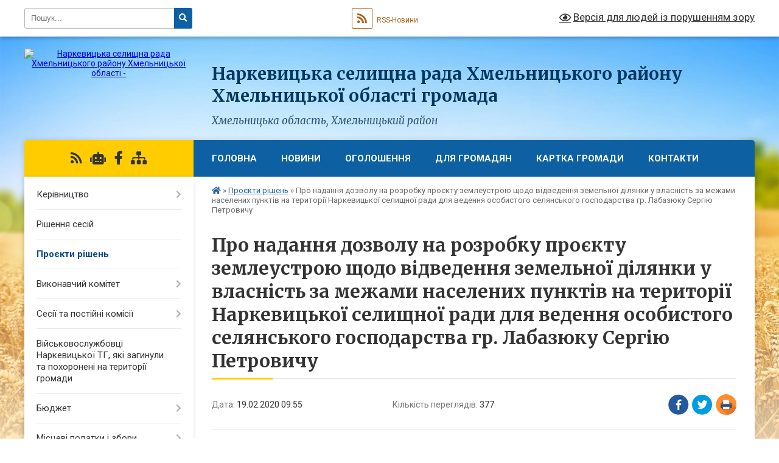

--- FILE ---
content_type: text/html; charset=UTF-8
request_url: https://narkevycka-gromada.gov.ua/news/1583135795/
body_size: 36420
content:
<!DOCTYPE html>
<html lang="uk">
<head>
	<!--[if IE]><meta http-equiv="X-UA-Compatible" content="IE=edge"><![endif]-->
	<meta charset="utf-8">
	<meta name="viewport" content="width=device-width, initial-scale=1">
	<!--[if IE]><script>
		document.createElement('header');
		document.createElement('nav');
		document.createElement('main');
		document.createElement('section');
		document.createElement('article');
		document.createElement('aside');
		document.createElement('footer');
		document.createElement('figure');
		document.createElement('figcaption');
	</script><![endif]-->
	<title>Про надання дозволу на розробку проєкту землеустрою щодо відведення земельної ділянки  у власність за межами населених пунктів на території Наркевицької селищної ради для ведення особистого селянського господарства гр. Лабазюку Сергію Петровичу | Наркевицька громада</title>
	<meta name="description" content="         . .                                &amp;">
	<meta name="keywords" content="Про, надання, дозволу, на, розробку, проєкту, землеустрою, щодо, відведення, земельної, ділянки, , у, власність, за, межами, населених, пунктів, на, території, Наркевицької, селищної, ради, для, ведення, особистого, селянського, господарства, гр., Лабазюку, Сергію, Петровичу, |, Наркевицька, громада">

	
		<meta property="og:image" content="https://rada.info/upload/users_files/04403444/gerb/01_big.png">
	<meta property="og:image:width" content="112">
	<meta property="og:image:height" content="140">
			<meta property="og:title" content="Про надання дозволу на розробку проєкту землеустрою щодо відведення земельної ділянки  у власність за межами населених пунктів на території Наркевицької селищної ради для ведення особистого селянського господарства гр. Лабазюку Сергію Петровичу">
			<meta property="og:description" content="&amp;nbsp;&amp;nbsp;&amp;nbsp;&amp;nbsp;&amp;nbsp;&amp;nbsp;&amp;nbsp;&amp;nbsp; ">
			<meta property="og:type" content="article">
	<meta property="og:url" content="https://narkevycka-gromada.gov.ua/news/1583135795/">
		
		<link rel="apple-touch-icon" sizes="57x57" href="https://gromada.org.ua/apple-icon-57x57.png">
	<link rel="apple-touch-icon" sizes="60x60" href="https://gromada.org.ua/apple-icon-60x60.png">
	<link rel="apple-touch-icon" sizes="72x72" href="https://gromada.org.ua/apple-icon-72x72.png">
	<link rel="apple-touch-icon" sizes="76x76" href="https://gromada.org.ua/apple-icon-76x76.png">
	<link rel="apple-touch-icon" sizes="114x114" href="https://gromada.org.ua/apple-icon-114x114.png">
	<link rel="apple-touch-icon" sizes="120x120" href="https://gromada.org.ua/apple-icon-120x120.png">
	<link rel="apple-touch-icon" sizes="144x144" href="https://gromada.org.ua/apple-icon-144x144.png">
	<link rel="apple-touch-icon" sizes="152x152" href="https://gromada.org.ua/apple-icon-152x152.png">
	<link rel="apple-touch-icon" sizes="180x180" href="https://gromada.org.ua/apple-icon-180x180.png">
	<link rel="icon" type="image/png" sizes="192x192"  href="https://gromada.org.ua/android-icon-192x192.png">
	<link rel="icon" type="image/png" sizes="32x32" href="https://gromada.org.ua/favicon-32x32.png">
	<link rel="icon" type="image/png" sizes="96x96" href="https://gromada.org.ua/favicon-96x96.png">
	<link rel="icon" type="image/png" sizes="16x16" href="https://gromada.org.ua/favicon-16x16.png">
	<link rel="manifest" href="https://gromada.org.ua/manifest.json">
	<meta name="msapplication-TileColor" content="#ffffff">
	<meta name="msapplication-TileImage" content="https://gromada.org.ua/ms-icon-144x144.png">
	<meta name="theme-color" content="#ffffff">
	
	
		<meta name="robots" content="">
	
	<link rel="preconnect" href="https://fonts.googleapis.com">
	<link rel="preconnect" href="https://fonts.gstatic.com" crossorigin>
	<link href="https://fonts.googleapis.com/css?family=Merriweather:400i,700|Roboto:400,400i,700,700i&amp;subset=cyrillic-ext" rel="stylesheet">

    <link rel="preload" href="https://cdnjs.cloudflare.com/ajax/libs/font-awesome/5.9.0/css/all.min.css" as="style">
	<link rel="stylesheet" href="https://cdnjs.cloudflare.com/ajax/libs/font-awesome/5.9.0/css/all.min.css" integrity="sha512-q3eWabyZPc1XTCmF+8/LuE1ozpg5xxn7iO89yfSOd5/oKvyqLngoNGsx8jq92Y8eXJ/IRxQbEC+FGSYxtk2oiw==" crossorigin="anonymous" referrerpolicy="no-referrer" />
	
    <link rel="preload" href="//gromada.org.ua/themes/nature/css/styles_vip.css?v=3.31" as="style">
	<link rel="stylesheet" href="//gromada.org.ua/themes/nature/css/styles_vip.css?v=3.31">
	<link rel="stylesheet" href="//gromada.org.ua/themes/nature/css/244/theme_vip.css?v=1769044673">
	
		<!--[if lt IE 9]>
	<script src="https://oss.maxcdn.com/html5shiv/3.7.2/html5shiv.min.js"></script>
	<script src="https://oss.maxcdn.com/respond/1.4.2/respond.min.js"></script>
	<![endif]-->
	<!--[if gte IE 9]>
	<style type="text/css">
		.gradient { filter: none; }
	</style>
	<![endif]-->

</head>
<body class="">

	<a href="#top_menu" class="skip-link link" aria-label="Перейти до головного меню (Alt+1)" accesskey="1">Перейти до головного меню (Alt+1)</a>
	<a href="#left_menu" class="skip-link link" aria-label="Перейти до бічного меню (Alt+2)" accesskey="2">Перейти до бічного меню (Alt+2)</a>
    <a href="#main_content" class="skip-link link" aria-label="Перейти до головного вмісту (Alt+3)" accesskey="3">Перейти до текстового вмісту (Alt+3)</a>



		<div id="all_screen">

						<section class="search_menu">
				<div class="wrap">
					<div class="row">
						<div class="grid-25 fl">
							<form action="https://narkevycka-gromada.gov.ua/search/" class="search">
								<input type="text" name="q" value="" placeholder="Пошук..." aria-label="Введіть пошукову фразу" required>
								<button type="submit" name="search" value="y" aria-label="Натисніть для здійснення пошуку"><i class="fa fa-search"></i></button>
							</form>
							<a id="alt_version_eye" href="#" title="Версія для людей із порушенням зору" onclick="return set_special('bf5ea2dbcf45cdc8608285bcabdac76a303cb07f');"><i class="far fa-eye"></i></a>
						</div>
						<div class="grid-75">
							<div class="row">
								<div class="grid-25" style="padding-top: 13px;">
									<div id="google_translate_element"></div>
								</div>
								<div class="grid-25" style="padding-top: 13px;">
									<a href="https://gromada.org.ua/rss/244/" class="rss" title="RSS-стрічка"><span><i class="fa fa-rss"></i></span> RSS-Новини</a>
								</div>
								<div class="grid-50 alt_version_block">

									<div class="alt_version">
										<a href="#" class="set_special_version" onclick="return set_special('bf5ea2dbcf45cdc8608285bcabdac76a303cb07f');"><i class="far fa-eye"></i> Версія для людей із порушенням зору</a>
									</div>

								</div>
								<div class="clearfix"></div>
							</div>
						</div>
						<div class="clearfix"></div>
					</div>
				</div>
			</section>
			
			<header>
				<div class="wrap">
					<div class="row">

						<div class="grid-25 logo fl">
							<a href="https://narkevycka-gromada.gov.ua/" id="logo">
								<img src="https://rada.info/upload/users_files/04403444/gerb/01_big.png" alt="Наркевицька селищна рада Хмельницького району Хмельницької області - ">
							</a>
						</div>
						<div class="grid-75 title fr">
							<div class="slogan_1">Наркевицька селищна рада Хмельницького району Хмельницької області громада</div>
							<div class="slogan_2">Хмельницька область, Хмельницький район</div>
						</div>
						<div class="clearfix"></div>

					</div>
				</div>
			</header>

			<div class="wrap">
				<section class="middle_block">

					<div class="row">
						<div class="grid-75 fr">
							<nav class="main_menu" id="top_menu">
								<ul>
																		<li class="">
										<a href="https://narkevycka-gromada.gov.ua/main/">Головна</a>
																													</li>
																		<li class="">
										<a href="https://narkevycka-gromada.gov.ua/news/">НОВИНИ</a>
																													</li>
																		<li class="">
										<a href="https://narkevycka-gromada.gov.ua/more_news/">Оголошення</a>
																													</li>
																		<li class=" has-sub">
										<a href="https://narkevycka-gromada.gov.ua/dlya-gromadyan-11-30-02-31-10-2025/">Для громадян</a>
																				<button onclick="return show_next_level(this);" aria-label="Показати підменю"></button>
																														<ul>
																						<li class="has-sub">
												<a href="https://narkevycka-gromada.gov.ua/grafik-prijomu-gromadyan-11-33-49-31-10-2025/">ГРАФІК ПРИЙОМУ ГРОМАДЯН</a>
																								<button onclick="return show_next_level(this);" aria-label="Показати підменю"></button>
																																				<ul>
																										<li>
														<a href="https://narkevycka-gromada.gov.ua/grafik-prijomu-gromadyan-kerivnictvom-narkevickoi-selischnoi-radi-11-34-43-31-10-2025/">Графік прийому громадян керівництвом Наркевицької селищної ради</a>
													</li>
																										<li>
														<a href="https://narkevycka-gromada.gov.ua/grafik-roboti-starost-narkevickoi-selischnoi-radi-12-54-57-31-10-2025/">Графік роботи старост Наркевицької селищної ради</a>
													</li>
																										<li>
														<a href="https://narkevycka-gromada.gov.ua/grafik-osobistogo-prijomu-gromadyan-v-oblasnij-vijskovij-administracii-13-06-37-31-10-2025/">Графік  особистого прийому громадян  в Хмельницькій обласній військовій адміністрації</a>
													</li>
																										<li>
														<a href="https://narkevycka-gromada.gov.ua/grafik-osobistogo-prijomu-gromadyan-u-hmelnickij-rajonnij-derzhavnij-administracii-hmelnickij-rajonnij-vijskovij-administracii-13-04-22-31-10-2025/">Графік особистого прийому громадян у Хмельницькій районній державній адміністрації (Хмельницькій районній військовій адміністрації)</a>
													</li>
																										<li>
														<a href="https://narkevycka-gromada.gov.ua/grafik-prijomu-gromadyan-hmelnickoju-oblasnoju-radoju-13-09-00-31-10-2025/">Графік прийому громадян Хмельницькою обласною радою</a>
													</li>
																																						</ul>
																							</li>
																																</ul>
																			</li>
																		<li class="">
										<a href="https://narkevycka-gromada.gov.ua/structure/">Картка громади</a>
																													</li>
																		<li class="">
										<a href="https://narkevycka-gromada.gov.ua/feedback/">Контакти</a>
																													</li>
																										</ul>

								<button class="menu-button" id="open-button" tabindex="-1"><i class="fas fa-bars"></i> Меню сайту</button>

							</nav>
							<div class="clearfix"></div>

														<section class="bread_crumbs">
								<div xmlns:v="http://rdf.data-vocabulary.org/#"><a href="https://narkevycka-gromada.gov.ua/" title="Головна сторінка"><i class="fas fa-home"></i></a> &raquo; <a href="https://narkevycka-gromada.gov.ua/proekti-rishen-12-20-57-23-06-2016/" aria-current="page">Проєкти рішень</a>  &raquo; <span>Про надання дозволу на розробку проєкту землеустрою щодо відведення земельної ділянки  у власність за межами населених пунктів на території Наркевицької селищної ради для ведення особистого селянського господарства гр. Лабазюку Сергію Петровичу</span></div>
							</section>
							
							<main id="main_content">

																											<h1>Про надання дозволу на розробку проєкту землеустрою щодо відведення земельної ділянки  у власність за межами населених пунктів на території Наркевицької селищної ради для ведення особистого селянського господарства гр. Лабазюку Сергію Петровичу</h1>


<div class="row">
	<div class="grid-30 one_news_date">
		Дата: <span>19.02.2020 09:55</span>
	</div>
	<div class="grid-30 one_news_count">
		Кількість переглядів: <span>377</span>
	</div>
		<div class="grid-30 one_news_socials">
		<button class="social_share" data-type="fb" aria-label="Поширити у Фейсбук"><img src="//gromada.org.ua/themes/nature/img/share/fb.png" alt="Іконака Фейсбук"></button>
		<button class="social_share" data-type="tw" aria-label="Поширити у Твітер"><img src="//gromada.org.ua/themes/nature/img/share/tw.png" alt="Іконка Твітер"></button>
		<button class="print_btn" onclick="window.print();" aria-label="Надрукувати"><img src="//gromada.org.ua/themes/nature/img/share/print.png" alt="Іконка принтеру"></button>
	</div>
		<div class="clearfix"></div>
</div>

<hr>

<p style="margin-right:-9.25pt; margin:0cm 0cm 0.0001pt"><span style="font-size:12pt"><span style="text-autospace:none"><span style="font-family:&quot;Times New Roman&quot;,serif">&nbsp;&nbsp;&nbsp;&nbsp;&nbsp;&nbsp;&nbsp;&nbsp; </span></span></span></p>

<p style="margin:0cm 0cm 0.0001pt"><span style="font-size:12pt"><span style="font-family:&quot;Times New Roman&quot;,serif"><b><span lang="RU" style="border:none windowtext 1.0pt; font-size:14.0pt; padding:0cm"><span style="background:white"><span style="color:black">&nbsp;&nbsp;&nbsp;&nbsp;&nbsp;&nbsp;&nbsp;&nbsp;&nbsp;&nbsp;&nbsp;&nbsp;&nbsp;&nbsp;&nbsp;&nbsp;&nbsp;&nbsp;&nbsp;&nbsp;&nbsp;&nbsp;&nbsp;&nbsp;&nbsp;&nbsp;&nbsp;&nbsp;&nbsp;&nbsp;&nbsp;&nbsp;&nbsp;&nbsp;&nbsp;&nbsp;&nbsp;&nbsp;&nbsp;&nbsp;&nbsp;&nbsp;&nbsp;&nbsp;&nbsp;&nbsp;&nbsp;&nbsp;&nbsp;&nbsp;&nbsp;&nbsp; ПРО</span></span></span></b><b><span style="border:none windowtext 1.0pt; font-size:14.0pt; padding:0cm"><span style="background:white"><span style="color:black">Є</span></span></span></b><b><span lang="RU" style="border:none windowtext 1.0pt; font-size:14.0pt; padding:0cm"><span style="background:white"><span style="color:black">КТ РІШЕННЯ</span></span></span></b></span></span></p>

<p style="margin:0cm 0cm 0.0001pt">&nbsp;</p>

<p style="margin:0cm 0cm 0.0001pt"><span style="font-size:12pt"><span style="font-family:&quot;Times New Roman&quot;,serif"><span lang="RU" style="font-size:14.0pt">______ 20</span><span style="font-size:14.0pt">20</span><span lang="RU" style="font-size:14.0pt"> року&nbsp;&nbsp;&nbsp;&nbsp;&nbsp;&nbsp;&nbsp;&nbsp;&nbsp;&nbsp;&nbsp;&nbsp;&nbsp;&nbsp;&nbsp;&nbsp; </span>&nbsp;<span lang="RU" style="font-size:14.0pt">&nbsp;Наркевичі&nbsp; &nbsp;&nbsp;&nbsp;&nbsp;&nbsp;&nbsp;&nbsp;&nbsp;&nbsp;&nbsp;&nbsp;&nbsp;&nbsp;&nbsp;&nbsp;&nbsp;&nbsp;&nbsp;&nbsp;№ _______/20</span><span style="font-size:14.0pt">20</span></span></span></p>

<p style="margin-right:184.3pt; margin:0cm 0cm 0.0001pt">&nbsp;</p>

<p style="margin-right:184.3pt; text-align:justify; margin:0cm 0cm 0.0001pt"><span style="font-size:12pt"><span style="font-family:&quot;Times New Roman&quot;,serif">Про надання дозволу на розробку проєкту землеустрою щодо відведення земельної ділянки&nbsp; у власність за межами населених пунктів на території Наркевицької селищної ради для ведення особистого селянського господарства <span lang="RU" style="color:blue">гр.</span> <span style="color:blue">Лабазюку Сергію Петровичу</span></span></span></p>

<p align="right" style="margin-right:184.3pt; text-align:right; margin:0cm 0cm 0.0001pt">&nbsp;</p>

<p style="text-align:justify; margin:0cm 0cm 0.0001pt"><span style="font-size:12pt"><span style="font-family:&quot;Times New Roman&quot;,serif">&nbsp;&nbsp;&nbsp;&nbsp;&nbsp;&nbsp;&nbsp;&nbsp;&nbsp;&nbsp;&nbsp; Розглянувши <span style="color:blue">заяву</span> <span style="color:blue">гр. Лабазюка Сергія Петровича</span>, інші відповідні документи, керуючись ст. 12, 20, 79-1, 107, 118, 121, 123, 125, 186, Земельного Кодексу України, ст.25, 50 Закону України &bdquo; Про землеустрій&rdquo;, ст. 26 Закону України &bdquo;Про місцеве самоврядування в Україні&rdquo;, селищна рада В И Р І Ш И Л А:</span></span></p>

<p align="center" style="text-align:center; margin:0cm 0cm 0.0001pt"><span style="font-size:12pt"><span style="font-family:&quot;Times New Roman&quot;,serif">&nbsp;</span></span></p>

<p style="text-align:justify; margin:0cm 0cm 0.0001pt"><span style="font-size:12pt"><span style="font-family:&quot;Times New Roman&quot;,serif">&nbsp;1. Надати дозвіл на розробку проєкту землеустрою щодо відведення земельної ділянки із земель сільськогосподарського призначення комунальної власності у приватну власність орієнтовною <span style="color:blue">площею 2,0000</span> га за межами населених пунктів на території Наркевицької селищної ради (<span style="color:blue">орієнтир 6820984300:03:028</span>) для ведення особистого селянського господарства <span lang="RU" style="color:blue">гр.</span> <span style="color:blue">Лабазюку Сергію Петровичу.</span></span></span></p>

<p style="text-align:justify; margin:0cm 0cm 0.0001pt"><span style="font-size:12pt"><span style="font-family:&quot;Times New Roman&quot;,serif">2. Рекомендувати <span style="color:blue">гр.</span> <span style="color:blue">Лабазюку Сергію Петровичу</span> звернутись в землевпорядну організацію, яка має право на виконання&nbsp; землевпорядних робіт, для замовлення проєкту землеустрою.</span></span></p>

<p class="MsoNoSpacing" style="text-align:justify; margin:0cm 0cm 0.0001pt"><span style="font-size:11pt"><span style="font-family:Calibri,sans-serif"><span style="font-size:12.0pt"><span style="font-family:&quot;Times New Roman&quot;,&quot;serif&quot;">3. Проєкт землеустрою, на якому проставлена&nbsp; відмітка про Державну реєстрацію земельної ділянки, подати на чергову сесію селищної ради для затвердження та прийняття рішення про передачу земельної ділянки у власність.</span></span></span></span></p>

<p style="text-align:justify; margin:0cm 0cm 0.0001pt"><span style="font-size:12pt"><span style="font-family:&quot;Times New Roman&quot;,serif">4. Контроль за виконанням даного рішення покласти на голову постійної комісії з питань містобудування, будівництва, земельних відносин та охорони навколишнього природного середовища Муріна М.Г.</span></span></p>

<p style="margin-left:9.0pt; text-align:justify; margin:0cm 0cm 0.0001pt">&nbsp;</p>

<p style="margin-left:9.0pt; margin:0cm 0cm 0.0001pt">&nbsp;</p>

<p align="center" style="text-align:center; margin:0cm 0cm 0.0001pt">&nbsp;</p>

<p align="center" style="text-align:center; margin:0cm 0cm 0.0001pt">&nbsp;</p>

<p align="center" style="text-align:center; margin:0cm 0cm 0.0001pt"><span style="font-size:12pt"><span style="font-family:&quot;Times New Roman&quot;,serif"><span style="font-size:11.0pt">Селищний голова &nbsp;&nbsp;&nbsp;&nbsp;&nbsp;&nbsp;&nbsp;&nbsp;&nbsp;&nbsp;&nbsp;&nbsp;&nbsp;&nbsp;&nbsp;&nbsp;&nbsp;&nbsp;&nbsp;&nbsp;&nbsp;&nbsp;&nbsp;&nbsp;&nbsp;&nbsp;&nbsp;&nbsp;&nbsp;&nbsp;&nbsp;&nbsp;&nbsp;Л.В.Гула</span></span></span></p>

<p style="margin:0cm 0cm 0.0001pt">&nbsp;</p>

<p style="margin:0cm 0cm 0.0001pt">&nbsp;</p>

<p style="margin:0cm 0cm 0.0001pt">&nbsp;</p>

<p style="margin-left:18.0pt; margin:0cm 0cm 0.0001pt">&nbsp;</p>

<p style="margin:0cm 0cm 0.0001pt"><span style="font-size:12pt"><span style="font-family:&quot;Times New Roman&quot;,serif">&nbsp;&nbsp;&nbsp;&nbsp; </span></span></p>
<div class="clearfix"></div>

<hr>



<p><a href="https://narkevycka-gromada.gov.ua/proekti-rishen-12-20-57-23-06-2016/" class="btn btn-grey">&laquo; повернутися</a></p>																	
							</main>
						</div>
						<div class="grid-25 fl">

							<div class="project_name">
								<a href="https://gromada.org.ua/rss/244/" rel="nofollow" target="_blank" title="RSS-стрічка новин сайту"><i class="fas fa-rss"></i></a>
																<a href="https://narkevycka-gromada.gov.ua/feedback/#chat_bot" title="Наша громада в смартфоні"><i class="fas fa-robot"></i></a>
																																<a href="https://www.facebook.com/%D0%9D%D0%B0%D1%80%D0%BA%D0%B5%D0%B2%D0%B8%D1%86%D1%8C%D0%BA%D0%B0-%D0%BE%D0%B1%D1%94%D0%B4%D0%BD%D0%B0%D0%BD%D0%B0-%D1%82%D0%B5%D1%80%D0%B8%D1%82%D0%BE%D1%80%D1%96%D0%B0%D0%B" rel="nofollow" target="_blank" title="Приєднуйтесь до нас у Facebook"><i class="fab fa-facebook-f"></i></a>																								<a href="https://narkevycka-gromada.gov.ua/sitemap/" title="Мапа сайту"><i class="fas fa-sitemap"></i></a>
							</div>
							<aside class="left_sidebar">
				
								
																<nav class="sidebar_menu" id="left_menu">
									<ul>
																				<li class=" has-sub">
											<a href="https://narkevycka-gromada.gov.ua/golova-gromadi-23-03-27-21-02-2016/">Керівництво</a>
																						<button onclick="return show_next_level(this);" aria-label="Показати підменю"></button>
																																	<i class="fa fa-chevron-right"></i>
											<ul>
																								<li class="">
													<a href="https://narkevycka-gromada.gov.ua/deputati-gromadi-13-30-16-02-07-2018/">Депутати громади</a>
																																						</li>
																																			</ul>
																					</li>
																				<li class="">
											<a href="https://narkevycka-gromada.gov.ua/docs/">Рішення сесій</a>
																																</li>
																				<li class="active">
											<a href="https://narkevycka-gromada.gov.ua/proekti-rishen-12-20-57-23-06-2016/">Проєкти рішень</a>
																																</li>
																				<li class=" has-sub">
											<a href="https://narkevycka-gromada.gov.ua/vikonavchij-komitet-11-51-23-25-01-2017/">Виконавчий комітет</a>
																						<button onclick="return show_next_level(this);" aria-label="Показати підменю"></button>
																																	<i class="fa fa-chevron-right"></i>
											<ul>
																								<li class="">
													<a href="https://narkevycka-gromada.gov.ua/rishennya-vikonavchogo-komitetu-2025-13-41-52-05-02-2025/">Рішення виконавчого комітету 2025</a>
																																						</li>
																								<li class="">
													<a href="https://narkevycka-gromada.gov.ua/rishennya-vikonavchogo-komitetu-2024-13-08-34-28-02-2024/">Рішення виконавчого комітету 2024</a>
																																						</li>
																								<li class="">
													<a href="https://narkevycka-gromada.gov.ua/rishennya-vikonavchogo-komitetu-2023-10-03-13-02-02-2023/">Рішення виконавчого комітету 2023</a>
																																						</li>
																								<li class="">
													<a href="https://narkevycka-gromada.gov.ua/rishennya-vikonavchogo-komitetu-2022-13-18-34-26-01-2022/">Рішення виконавчого комітету 2022</a>
																																						</li>
																								<li class=" has-sub">
													<a href="https://narkevycka-gromada.gov.ua/rishennya-2021-09-48-25-04-01-2021/">Рішення виконавчого комітету 2021</a>
																										<button onclick="return show_next_level(this);" aria-label="Показати підменю"></button>
																																							<i class="fa fa-chevron-right"></i>
													<ul>
																												<li><a href="https://narkevycka-gromada.gov.ua/rishennya-zasidannya-vikonavchogo-komitetu-narkevickoi-otg-№-17-vid-10122021r-11-16-42-13-12-2021/">Рішення засідання виконавчого комітету Наркевицької ОТГ № 17 від 10.12.2021р</a></li>
																												<li><a href="https://narkevycka-gromada.gov.ua/rishennya-zasidannya-vikonavchogo-komitetu-narkevickoi-otg-№-16-vid-16112021r-10-27-33-24-11-2021/">Рішення засідання виконавчого комітету Наркевицької ОТГ № 16 від 16.11.2021р</a></li>
																												<li><a href="https://narkevycka-gromada.gov.ua/rishennya-zasidannya-vikonavchogo-komitetu-narkevickoi-otg-№-15-vid-12102021r-09-06-21-02-11-2021/">Рішення засідання виконавчого комітету Наркевицької ОТГ № 15 від 12.10.2021р</a></li>
																												<li><a href="https://narkevycka-gromada.gov.ua/rishennya-zasidannya-vikonavchogo-komitetu-narkevickoi-otg-№-14-vid-29092021r-09-06-38-21-10-2021/">Рішення засідання виконавчого комітету Наркевицької ОТГ № 14 від 29.09.2021р</a></li>
																												<li><a href="https://narkevycka-gromada.gov.ua/rishennya-zasidannya-vikonavchogo-komitetu-narkevickoi-otg-№-13-vid-13082021r-09-59-37-19-10-2021/">Рішення засідання виконавчого комітету Наркевицької ОТГ № 13 від 13.09.2021р</a></li>
																												<li><a href="https://narkevycka-gromada.gov.ua/rishennya-zasidannya-vikonavchogo-komitetu-narkevickoi-otg-№12-vid-26082021-11-03-50-15-09-2021/">Рішення засідання виконавчого комітету Наркевицької ОТГ №12 від 26.08.2021</a></li>
																												<li><a href="https://narkevycka-gromada.gov.ua/rishennya-zasidannya-vikonavchogo-komitetu-narkevickoi-otg-№-10-vid-23072021-09-26-54-02-08-2021/">Рішення засідання виконавчого комітету Наркевицької ОТГ № 10 від 23.07.2021</a></li>
																												<li><a href="https://narkevycka-gromada.gov.ua/rishennya-zasidannya-vikonavchogo-komitetu-narkevickoi-otg-№-9-vid-30062021-11-03-39-21-07-2021/">Рішення засідання виконавчого комітету Наркевицької ОТГ № 9 від 30.06.2021</a></li>
																												<li><a href="https://narkevycka-gromada.gov.ua/rishennya-zasidannya-vikonavchogo-komitetu-narkevickoi-otg-№-8-vid-01062021-08-41-46-05-07-2021/">Рішення засідання виконавчого комітету Наркевицької ОТГ № 8 від 11.06.2021</a></li>
																												<li><a href="https://narkevycka-gromada.gov.ua/rishennya-zasidannya-vikonavchogo-komitetu-narkevickoi-otg-№-7-vid-21052021-10-19-51-02-06-2021/">Рішення засідання виконавчого комітету Наркевицької ОТГ № 7 від 21.05.2021</a></li>
																												<li><a href="https://narkevycka-gromada.gov.ua/rishennya-zasidannya-vikonavchogo-komitetu-narkevickoi-otg-№-6-vid-15042021-15-30-18-06-05-2021/">Рішення засідання виконавчого комітету Наркевицької ОТГ № 6 від 15.04.2021</a></li>
																												<li><a href="https://narkevycka-gromada.gov.ua/rishennya-zasidannya-vikonavchogo-komitetu-narkevickoi-otg-№-4-vid-30032021-13-18-26-06-04-2021/">Рішення засідання виконавчого комітету Наркевицької ОТГ № 5 від 30.03.2021</a></li>
																												<li><a href="https://narkevycka-gromada.gov.ua/rishennya-zasidannya-vikonavchogo-komitetu-narkevickoi-otg-№4-vid-15032021-11-18-43-18-03-2021/">Рішення засідання виконавчого комітету Наркевицької ОТГ №4 від 15.03.2021</a></li>
																												<li><a href="https://narkevycka-gromada.gov.ua/rishennya-zasidannya-vikonavchogo-komitetu-narkevickoi-otg-№-3-vid-23022021-10-29-30-15-03-2021/">Рішення засідання виконавчого комітету Наркевицької ОТГ № 3 від 23.02.2021</a></li>
																												<li><a href="https://narkevycka-gromada.gov.ua/rishennya-zasidannya-vikonavchogo-komitetu-narkevickoi-otg-№2-vid-09-ljutogo-2021r-11-53-34-16-02-2021/">Рішення засідання виконавчого комітету Наркевицької ОТГ №2 від 09.02.2021р</a></li>
																												<li><a href="https://narkevycka-gromada.gov.ua/rishennya-zasidannya-vikonavchogo-komitetu-narkevickoi-otg-№-1-vid-26012021-13-39-15-08-02-2021/">Рішення засідання виконавчого комітету Наркевицької ОТГ № 1 від 26.01.2021</a></li>
																																									</ul>
																									</li>
																								<li class="">
													<a href="https://narkevycka-gromada.gov.ua/rishennya-2020-09-19-32-21-01-2020/">Рішення виконавчого комітету 2020</a>
																																						</li>
																								<li class="">
													<a href="https://narkevycka-gromada.gov.ua/rishennya-2019-08-20-56-06-02-2019/">Рішення виконавчого комітету 2019</a>
																																						</li>
																								<li class=" has-sub">
													<a href="https://narkevycka-gromada.gov.ua/rishennya-2018-14-47-28-31-01-2018/">Рішення виконавчого комітету 2018</a>
																										<button onclick="return show_next_level(this);" aria-label="Показати підменю"></button>
																																							<i class="fa fa-chevron-right"></i>
													<ul>
																												<li><a href="https://narkevycka-gromada.gov.ua/rishennya-№-1-pro-zatverdzhennya-zvitu-pro-vikonannya-selischnogo-bjudzhetu-za-2017-rik-14-51-45-31-01-2018/">Рішення № 1 Про затвердження звіту про виконання селищного бюджету за 2017 рік</a></li>
																												<li><a href="https://narkevycka-gromada.gov.ua/rishennya-№-2-pro-priznachennya-vidiv-suspilnokorisnih-robit-ta-pereliku-ob’ektiv-na-yakih-osobi-zasudzheni-do-pokarannya-u-vidi-gromadskih-robit-i-os/">Рішення № 2 Про  призначення видів суспільно-корисних робіт та переліку об’єктів на яких особи, засуджені до покарання у виді громадських робіт і особи, на яких судом накладено адміністративне стягнення у вигляді громадських робіт, могли б відбувати </a></li>
																												<li><a href="https://narkevycka-gromada.gov.ua/rishennya-№-3-pro-organizaciju-harchuvannya-ditej-v-zagalnoosvitnih-navchalnih-zakladah-selischnoi-radi-14-54-32-31-01-2018/">Рішення № 3 Про  організацію харчування дітей  в загальноосвітніх навчальних закладах селищної ради</a></li>
																												<li><a href="https://narkevycka-gromada.gov.ua/rishennya-№-4-pro-vstanovlennya-u-2018-roci-batkivskoi-plati-za-harchuvannya-ditej-v-doshkilnih-navchalnih-zakladah-narkevickoi-otg-14-56-29-31-01-201/">Рішення № 4 Про  встановлення у 2018 році батьківської плати за харчування дітей в дошкільних навчальних закладах Наркевицької ОТГ</a></li>
																												<li><a href="https://narkevycka-gromada.gov.ua/rishennya-№-5-pro-rozglyad-zayavi-carika-oleksandra-oleksandrovicha-15-02-02-31-01-2018/">Рішення № 5 Про  розгляд заяви Царика Олександра Олександровича</a></li>
																												<li><a href="https://narkevycka-gromada.gov.ua/rishennya-№-6-pro-provedennya-dnya-vshanuvannya-uchasnikiv-bojovih-dij-na-teritorii-inshih-derzhav-15-03-01-31-01-2018/">Рішення № 6 Про  проведення Дня вшанування учасників бойових дій на території  інших держав</a></li>
																												<li><a href="https://narkevycka-gromada.gov.ua/rishennya-№-7-pro-zabezpechennya-funkcionuvannya-sistemi-vijskovogo-obliku-na-teritorii-narkevickoi-selischnoi-ob’ednanoi-teritorialnoi-gromadi-15-03-/">Рішення № 7 Про  забезпечення функціонування системи військового обліку на території  Наркевицької селищної об’єднаної територіальної громади</a></li>
																												<li><a href="https://narkevycka-gromada.gov.ua/rishennya-№-8-pro-organizaciju-ta-provedennya-tradicijnogo-turniru-z-volejbolu-na-kubok-selischnogo-centru-sport-dlya-vsih-prisvyachenij-im-ivpohodosc/">Рішення № 8 Про організацію та проведення  традиційного турніру з волейболу, на кубок селищного центру «Спорт для всіх» присвячений ім. І.В.Походощука у 2018 році</a></li>
																												<li><a href="https://narkevycka-gromada.gov.ua/rishennya-№-9-pro-prijnyattya-na-obslugovuvannya-socialnoi-dopomogi-na-domu-socialnimi-robitnikami-viddilu-socialnogo-zahistu-naselennya-selischnoi-ra/">Рішення № 9 Про  прийняття на обслуговування соціальної допомоги на дому соціальними робітниками відділу соціального захисту населення селищної  ради</a></li>
																												<li><a href="https://narkevycka-gromada.gov.ua/rishennya-№-10-pro-znyattya-z-obliku-obslugovuvannya-socialnimi-robitnikami-gromadyan-selischnoi-radi-15-12-56-31-01-2018/">Рішення № 10 Про  зняття з обліку обслуговування соціальними робітниками громадян селищної ради</a></li>
																												<li><a href="https://narkevycka-gromada.gov.ua/rishennya-№-11-pro-zatverdzhennya-posadovoi-instrukcii-golovnogo-buhgaltera-komunalnoi-ustanovi-centr-pervinnoi-medikosanitarnoi-dopomogi-narkevickoi-/">Рішення № 11 Про затвердження посадової інструкції  головного бухгалтера Комунальної Установи «Центр первинної медико-санітарної допомоги Наркевицької селищної ради»</a></li>
																												<li><a href="https://narkevycka-gromada.gov.ua/rishennya-№-12-pro-nagorodzhennya-lepikasha-evgena-mojsejovicha-15-14-41-31-01-2018/">Рішення № 12 Про  нагородження Лепікаша Євгена Мойсейовича</a></li>
																												<li><a href="https://narkevycka-gromada.gov.ua/rishennya-№15-pro-nagorodzhennya-tracha-volodimira-volodimirovicha-10-15-44-14-03-2018/">Рішення №15 Про  нагородження Трача Володимира Володимировича</a></li>
																												<li><a href="https://narkevycka-gromada.gov.ua/rishennya-№-16-pro-vshanuvannya-podvigu-uchasnikiv-revoljucii-gidnosti-ta-uvichnennya-pamyati-geroiv-nebesnoi-sotni-11-44-04-14-03-2018/">Рішення № 16 Про вшанування подвигу учасників Революції гідності та увічнення пам'яті Героїв Небесної Сотні</a></li>
																												<li><a href="https://narkevycka-gromada.gov.ua/rishennya-№-16-pro-vstanovlennya-rozmiru-koshtorisnoi-zarobitnoi-platyakij-vrahovuetsya-pri-viznachenni-vartosti-budivnictva-ob’ektiv-scho-sporudzhuju/">Рішення № 17 Про встановлення розміру кошторисної заробітної плат,який враховується при визначенні вартості будівництва об’єктів,  що споруджуються із залученням коштів селищного бюджету, коштів державних і комунальних підприємств, установ та організ</a></li>
																												<li><a href="https://narkevycka-gromada.gov.ua/rishennya-№-17-pro-zatverdzhennya-osnovnih-zahodiv-civilnogo-zahistu-teritorialnoi-pidsistemi-edinoi-derzhavnoi-sistemi-civilnogo-zahistu-narkevickoi-/">Рішення № 18 Про  затвердження основних заходів цивільного захисту територіальної підсистеми єдиної державної системи цивільного захисту Наркевицької ОТГ на 2018 рік</a></li>
																												<li><a href="https://narkevycka-gromada.gov.ua/rishennya-№-18-pro-zatverdzhennya-defektnogo-akta-ob’ekta-budivnictva-kapitalnij-remont-budivli-idalni-bubnivskoi-zosh-iiii-st-po-vul-shkilnij-v-sbubn/">Рішення № 19 Про  затвердження Дефектного акта об’єкта будівництва-  капітальний ремонт будівлі їдальні Бубнівської ЗОШ І-ІІІ ст. по вул. Шкільній в с.Бубнівка Волочиського району Хмельницької обл.</a></li>
																												<li><a href="https://narkevycka-gromada.gov.ua/rishennya-№-20-pro-zatverdzhennya-defektnogo-akta-ob’ekta-budivnictva-kapitalnij-remont-budivli-idalni-bubnivskoi-zosh-iiii-st-po-vul-shkilnij-v-sbubn/">Рішення № 20 Про  затвердження Дефектного акта об’єкта будівництва-  капітальний ремонт будівлі їдальні Бубнівської ЗОШ І-ІІІ ст. по вул. Шкільній в с.Бубнівка Волочиського району Хмельницької обл.</a></li>
																												<li><a href="https://narkevycka-gromada.gov.ua/rishennya-№-21-pro-zatverdzhennya-defektnogo-akta-ob’ekta-budivnictva-kapitalnij-remont-budivli-idalni-bubnivskoi-zosh-iiii-st-po-vul-shkilnij-v-sbubn/">Рішення № 21 Про  затвердження Дефектного акта об’єкта будівництва-  капітальний ремонт будівлі їдальні Бубнівської ЗОШ І-ІІІ ст. по вул. Шкільній в с.Бубнівка Волочиського району Хмельницької обл.</a></li>
																												<li><a href="https://narkevycka-gromada.gov.ua/rishennya-№-22-pro-zatverdzhennya-defektnogo-akta-ob’ekta-budivnictva-kapitalnij-remont-budivli-idalni-bubnivskoi-zosh-iiii-st-po-vul-shkilnij-v-sbubn/">Рішення № 22 Про  затвердження Дефектного акта об’єкта будівництва-  капітальний ремонт будівлі їдальні Бубнівської ЗОШ І-ІІІ ст. по вул. Шкільній в с.Бубнівка Волочиського району Хмельницької обл.</a></li>
																												<li><a href="https://narkevycka-gromada.gov.ua/rishennya-№-23-pro-organizaciju-navchannya-uchnya-2-klasu-bubnivskoi-zosh-iiii-st-mihalishena-volodimira-igorovicha-za-individualnoju-formoju-navchann/">Рішення № 23 Про  організацію навчання  учня 2 класу Бубнівської ЗОШ І-ІІІ ст.  Міхалішена Володимира Ігоровича за індивідуальною формою навчання</a></li>
																												<li><a href="https://narkevycka-gromada.gov.ua/rishennya-№-24-pro-prijnyattya-na-obslugovuvannya-socialnoi-dopomogi-na-domu-socialnimi-robitnikami-viddilu-socialnogo-zahistu-naselennya-selischnoi-r/">Рішення № 24 Про  прийняття на обслуговування соціальної допомоги на дому соціальними робітниками відділу соціального захисту населення селищної  ради</a></li>
																												<li><a href="https://narkevycka-gromada.gov.ua/rishennya-№-25-pro-rozglyad-zayavi-gr-prijmachuk-marii-davidivni-schodo-zvilnennya-ii-vid-plati-za-socialni-poslugi-11-05-59-14-03-2018/">Рішення № 25 Про  розгляд заяви гр. Приймачук Марії Давидівни щодо звільнення її від плати за соціальні послуги</a></li>
																												<li><a href="https://narkevycka-gromada.gov.ua/rishennya-№-26-pro-rozglyad-zayavi-gr-kramar-oleni-timofiivni-schodo-zvilnennya-ii-vid-plati-za-socialni-poslugi-11-12-58-14-03-2018/">Рішення № 26 Про  розгляд заяви гр. Крамар Олени Тимофіївни щодо звільнення її від плати за соціальні послуги</a></li>
																												<li><a href="https://narkevycka-gromada.gov.ua/rishennya-№-26-pro-rozglyad-zayavi-gr-kramar-siklitii-gnativni-schodo-zvilnennya-ii-vid-plati-za-socialni-poslugi-11-07-20-14-03-2018/">Рішення № 27 Про  розгляд заяви гр. Крамар Сіклітії Гнатівни щодо звільнення її від плати за соціальні послуги</a></li>
																												<li><a href="https://narkevycka-gromada.gov.ua/rishennya-№-28-pro-znyattya-z-obliku-obslugovuvannya-socialnimi-robitnikami-gromadyan-selischnoi-radi-11-19-37-14-03-2018/">Рішення № 28 Про  зняття з обліку обслуговування соціальними робітниками громадян селищної ради</a></li>
																												<li><a href="https://narkevycka-gromada.gov.ua/rishennya-№16-pro-zvilnennya-vid-batkivskoi-plati-za-harchuvannya-ditej-v-doshkilnih-navchalnih-zakladah-narkevickoi-otg-10-19-55-14-03-2018/">Рішення №31 Про  звільнення від батьківської плати за харчування дітей в дошкільних навчальних закладах Наркевицької ОТГ</a></li>
																												<li><a href="https://narkevycka-gromada.gov.ua/rishennya-№-32-pro-premijuvannya-pracivnic-komunalnoi-ustanovi-centr-pervinnoi-medikosanitarnoi-dopomogi-narkevickoi-selischnoi-radi-do-mizhnarodnogo-/">Рішення № 32 Про  преміювання працівниць Комунальної Установи «Центр первинної медико-санітарної допомоги Наркевицької селищної ради» до міжнародного жіночого  дня 8 Березня</a></li>
																												<li><a href="https://narkevycka-gromada.gov.ua/rishennya-№36-pro-pereestacii-torgovoi-tochki-–-magazinu-v-seli-sergiivka-po-vulici-centralna-1-1523340109/">Рішення №36 Про переєстації торгової точки – магазину в селі Сергіївка по вулиці Центральна, 1.</a></li>
																												<li><a href="https://narkevycka-gromada.gov.ua/rishennya-№-38-pro-nagorodzhennya-starosti-bubnivskogo-starostinskogo-okrugu-kovtun-tetyani-leonidivni-1523340665/">Рішення № 38 Про  нагородження старости Бубнівського старостинського округу Ковтун Тетяни Леонідівни</a></li>
																												<li><a href="https://narkevycka-gromada.gov.ua/rishennya-№-39-pro-nadannya-materialnoi-dopomogi-gromadyanam-selischnoi-radi-na-pohovannya-1523340930/">Рішення № 39 Про надання матеріальної допомоги громадянам селищної ради на поховання</a></li>
																												<li><a href="https://narkevycka-gromada.gov.ua/rishennya-№41-pro-pereestracii-torgovoi-tochkimagazinu-v-smtnarkevichi-po-vulici-teatralna10-1523341607/">Рішення №41 Про переєстрації торгової точки-магазину в смт.Наркевичі по вулиці Театральна,10</a></li>
																												<li><a href="https://narkevycka-gromada.gov.ua/rishennya-№-42-pro-pereestracii-torgovoi-tochki-–magazinu-v-seli-juhimivci-po-vulici-zaliznichna-20-1523341667/">Рішення № 42 Про  переєстрації торгової точки –магазину в селі Юхимівці по вулиці  Залізнична, 20</a></li>
																												<li><a href="https://narkevycka-gromada.gov.ua/rishennya-№-43-pro-pereestracii-torgovoi-tochkimagazinu-v-seli-juhimivci-po-vulici-zhovtneva29-1523341743/">Рішення № 43 Про переєстрації торгової точки-магазину в селі Юхимівці по вулиці Жовтнева,29</a></li>
																												<li><a href="https://narkevycka-gromada.gov.ua/rishennya-№-43-pro-provedennya-blagoustroju-ta-pidtrimannya-chistoti-v-smtnarkevichi-ta-naselenih-punktiv-otg-u-2018-roci-1523341809/">Рішення № 44 Про проведення благоустрою та підтримання чистоти  в  смт.Наркевичі та населених пунктів ОТГ у 2018 році</a></li>
																												<li><a href="https://narkevycka-gromada.gov.ua/rishennya-№59-pro-vidznachennya-dnya-pracivnikiv-pozhezhnoi-ohoroni-1526033259/">Рішення №59 Про відзначення Дня працівників пожежної охорони</a></li>
																												<li><a href="https://narkevycka-gromada.gov.ua/rishennya-№60-pro-vidznachennya-z-nagodi-mizhnarodnogo-dnya-pamyati-chornobilya-1526033322/">Рішення №60 Про  відзначення з нагоди Міжнародного дня пам`яті Чорнобиля</a></li>
																												<li><a href="https://narkevycka-gromada.gov.ua/rishennya-№61-pro-nagorodzhennya-direktora-shmirkivskoi-zosh-iii-st-gulyaka-olega-adamovicha-1526033400/">Рішення №61 Про  нагородження директора Шмирківської ЗОШ І-ІІ ст.  Гуляка Олега Адамовича</a></li>
																												<li><a href="https://narkevycka-gromada.gov.ua/rishennya-№63-pro-nagorodzhennya-deputata-narkevickoi-selischnoi-radi-shtankevicha-anatoliya-volodimirovicha-1526033472/">Рішення №62 Про  нагородження депутата Наркевицької селищної ради Штанькевича Анатолія Володимировича</a></li>
																												<li><a href="https://narkevycka-gromada.gov.ua/rishennya-№63-pro-zahodi-schodo-svyatkuvannya-73oi-richnici-peremogi-u-velikij-vitchiznyanij-vijni-1526033576/">Рішення №63 Про заходи щодо святкування 73-ої річниці Перемоги У Великій Вітчизняній війні</a></li>
																												<li><a href="https://narkevycka-gromada.gov.ua/rishennya-№-64-pro-vikonannya-selischnogo-bjudzhetu-za-1-kvartal-2018roku-1526033638/">Рішення № 64 Про виконання селищного бюджету за 1 квартал 2018року</a></li>
																												<li><a href="https://narkevycka-gromada.gov.ua/rishennya-№-65-pro-zatverdzhennya-potochnih-individualnih-tehnologichnih-normativiv-vikoristannya-pitnoi-vodi-komunalnogo-pidpriemstva-narkevickoi-sel/">Рішення № 65 Про  затвердження поточних індивідуальних технологічних нормативів використання  питної води комунального підприємства Наркевицької селищної ради  «Наркевицький комбінат комунальних підприємств»</a></li>
																												<li><a href="https://narkevycka-gromada.gov.ua/rishennya-№-67-pro-znyattya-z-obliku-obslugovuvannya-socialnimi-robitnikami-gromadyan-selischnoi-radi-1526033782/">Рішення № 67 Про  зняття з обліку обслуговування соціальними робітниками громадян селищної ради</a></li>
																												<li><a href="https://narkevycka-gromada.gov.ua/rishennya-№69-pro-zatverdzhennya-polozhennya-pro-konkurs-na-posadu-kerivnikiv-komunalnih-pidpriemstv-organizacij-ustanov-zakladiv-narkevickoi-selischn/">Рішення №69 Про затвердження Положення  про конкурс на посаду керівників комунальних  підприємств,  організацій, установ, закладів Наркевицької селищної ради</a></li>
																												<li><a href="https://narkevycka-gromada.gov.ua/rishennya-№70-pro-nagorodzhennya-chornoi-lini-anatoliivni-1527248538/">Рішення №70 Про  нагородження  Чорної Ліни Анатоліївни</a></li>
																												<li><a href="https://narkevycka-gromada.gov.ua/rishennya-№71-pro-svyatkuvannya-dnya-sela-juhimivci-1527248710/">Рішення №71 Про  святкування  Дня  села Юхимівці</a></li>
																												<li><a href="https://narkevycka-gromada.gov.ua/rishennya-№72-pro-zvilnennya-vid-batkivskoi-plati-za-harchuvannya-ditej-v-doshkilnih-navchalnih-zakladah-narkevickoi-otg-1527248790/">Рішення №72 Про  звільнення від батьківської плати за харчування дітей в дошкільних навчальних закладах Наркевицької ОТГ</a></li>
																												<li><a href="https://narkevycka-gromada.gov.ua/rishennya-№75-pro-nadannya-materialnoi-dopomogi-gromadyanam-selischnoi-radi-na-pohovannya-1527248895/">Рішення №75 Про надання матеріальної допомоги громадянам селищної ради на поховання</a></li>
																												<li><a href="https://narkevycka-gromada.gov.ua/rishennya-№77-pro-znyattya-z-kontrolju-rishen-vikonavchogo-komitetu-selischnoi-radi-1527248969/">Рішення №76 Про  зняття з контролю рішень виконавчого комітету селищної ради</a></li>
																												<li><a href="https://narkevycka-gromada.gov.ua/rishennya-№-77-pro-shvalennya-proektu-programi-pikluvannya-narkevickoi-selischnoi-ob’ednanoi-teritorialnoi-gromadi-na-20182020-roki-1527249161/">Рішення № 77 Про схвалення проекту програми «Піклування» Наркевицької селищної  об’єднаної територіальної громади на 2018-2020 роки</a></li>
																												<li><a href="https://narkevycka-gromada.gov.ua/rishennya-№78-pro-pogodzhennya-rezhimu-roboti-magazinukafe-v-sjuhimivci-po-vul-zhovtneva31-1527249253/">Рішення №78 Про погодження режиму роботи магазину-кафе  в с.Юхимівці по вул. Жовтнева,31</a></li>
																												<li><a href="https://narkevycka-gromada.gov.ua/rishennya-№80-pro-nadannya-dozvolu-na-pravo-torgivli-vinogorilchanimi-virobami-ta-na-rozliv-pivom-tjutjunovimi-virobami-v-magazinikafe-v-sjuhimivci-po/">Рішення №80 Про надання дозволу на право торгівлі вино-горілчаними виробами ( та на розлив), пивом, тютюновими виробами в магазині-кафе  в с.Юхимівці по вул. Жовтнева,31</a></li>
																												<li><a href="https://narkevycka-gromada.gov.ua/rishennya-№81-pro-zatverdzhennya-visnovku-organu-opiki-i-pikluvannya-1527249690/">Рішення №81 Про затвердження висновку органу опіки і піклування</a></li>
																												<li><a href="https://narkevycka-gromada.gov.ua/rishennya-№80-pro-nagorodzhennya-hudozhnogo-kerivnika-vokalnogo-ansamblya-rozmaj-reznik-galinu-ivanivnu-1530018551/">Рішення №80 Про  нагородження художнього  керівника вокального ансамбля «Розмай» Резнік Галину Іванівну</a></li>
																												<li><a href="https://narkevycka-gromada.gov.ua/rishennya-№81pro-zatverdzhennya-programi-zahodiv-provedennya-mizhnarodnogo-dnya-zahistu-ditej-01-chervnya-2018-roku-1530018670/">Рішення №81Про  затвердження Програми заходів проведення Міжнародного Дня захисту дітей 01 червня 2018 року</a></li>
																												<li><a href="https://narkevycka-gromada.gov.ua/rishennya-№81-pro-nagorodzhennya-z-nagodi-vidznachennya-dnya-zhurnalista-1530018991/">Рішення №81 Про  нагородження з нагоди відзначення Дня журналіста</a></li>
																												<li><a href="https://narkevycka-gromada.gov.ua/rishennya-№82-pro-svyatkuvannya-dnya-medichnogo-pracivnika-1530019416/">Рішення №82 Про  святкування  Дня  медичного працівника</a></li>
																												<li><a href="https://narkevycka-gromada.gov.ua/rishennya-№83-pro-vidznachennya-z-nagodi-profesijnogo-svyata-–-dnya-medichnogo-pracivnika-1530019564/">Рішення №83 Про відзначення з нагоди професійного свята – Дня медичного працівника</a></li>
																												<li><a href="https://narkevycka-gromada.gov.ua/rishennya-№84-pro-svyatkuvannya-dnya-medichnogo-pracivnika-v-misti-volochisk-1530019868/">Рішення №84 Про святкування Дня медичного працівника в місті Волочиськ</a></li>
																												<li><a href="https://narkevycka-gromada.gov.ua/rishennya-№85-pro-vidznachennya-z-nagodi-profesijnogo-svyata-–-dnya-medichnogo-pracivnika-1530019939/">Рішення №85 Про відзначення з нагоди професійного свята – Дня медичного працівника</a></li>
																												<li><a href="https://narkevycka-gromada.gov.ua/rishennya-№85-pro-vidznachennya-z-nagodi-profesijnogo-svyata-–-dnya-medichnogo-pracivnika-1530019958/">Рішення №85 Про відзначення з нагоди професійного свята – Дня медичного працівника</a></li>
																												<li><a href="https://narkevycka-gromada.gov.ua/rishennya-№85-pro-vidznachennya-z-nagodi-profesijnogo-svyata-–-dnya-medichnogo-pracivnika-1530019980/">Рішення №85 Про відзначення з нагоди професійного свята – Дня медичного працівника</a></li>
																																									</ul>
																									</li>
																								<li class=" has-sub">
													<a href="https://narkevycka-gromada.gov.ua/rishennya-2017-12-14-27-25-01-2017/">Рішення виконавчого комітету 2017</a>
																										<button onclick="return show_next_level(this);" aria-label="Показати підменю"></button>
																																							<i class="fa fa-chevron-right"></i>
													<ul>
																												<li><a href="https://narkevycka-gromada.gov.ua/rishennya-№1-15-13-02-25-01-2017/">Рішення №1</a></li>
																												<li><a href="https://narkevycka-gromada.gov.ua/rishennya-№2-15-14-44-25-01-2017/">Рішення №2</a></li>
																												<li><a href="https://narkevycka-gromada.gov.ua/rishennya-№3-15-18-12-25-01-2017/">Рішення №3</a></li>
																												<li><a href="https://narkevycka-gromada.gov.ua/rishennya-№4-15-20-54-25-01-2017/">Рішення №4</a></li>
																												<li><a href="https://narkevycka-gromada.gov.ua/rishennya-№5-15-23-37-25-01-2017/">Рішення №5</a></li>
																												<li><a href="https://narkevycka-gromada.gov.ua/rishennya-№6-15-29-28-25-01-2017/">Рішення №6</a></li>
																												<li><a href="https://narkevycka-gromada.gov.ua/rishennya-№7-15-31-07-25-01-2017/">Рішення №7</a></li>
																												<li><a href="https://narkevycka-gromada.gov.ua/rishennya-№9-15-33-11-25-01-2017/">Рішення №9</a></li>
																												<li><a href="https://narkevycka-gromada.gov.ua/rishennya-№10-15-35-05-25-01-2017/">Рішення №10</a></li>
																												<li><a href="https://narkevycka-gromada.gov.ua/rishennya-№11pro-provedennya-dnya-vshanuvannya-uchasnikiv-bojovih-dij-na-teritorii-inshih-derzhav-11-54-59-03-03-2017/">Рішення №11Про проведення Дня вшанування учасників бойових дій на території інших держав</a></li>
																												<li><a href="https://narkevycka-gromada.gov.ua/rishennya-№12pro-uchast-u-vihovanni-nepovnolitnih-ditej-strugak-mar’yani-mikolaivni-15-09-42-06-03-2017/">Рішення №12Про участь у вихованні неповнолітніх дітей Стругак Мар’яни Миколаївни</a></li>
																												<li><a href="https://narkevycka-gromada.gov.ua/rishennya№15pro-zatverdzhennya-proektno-koshtorisnoi-dokumentacii-budivnictvo-zovnishnih-merezh-vodopostachannya-s-pahutinci-volochiskogo-rajonu-hmeln/">Рішення№15Про затвердження проектно- кошторисної документації «Будівництво зовнішніх мереж водопостачання с. Пахутинці Волочиського району Хмельницької області».</a></li>
																												<li><a href="https://narkevycka-gromada.gov.ua/rishennya№17-pro-pereestracii-torgovoi-tochki-–magazinu-v-seli-juhimivci-po-vulici-zaliznichna20-15-46-57-06-03-2017/">Рішення№17 Про  переєстрації торгової точки –магазину в селі Юхимівці по вулиці  Залізнична,20</a></li>
																												<li><a href="https://narkevycka-gromada.gov.ua/rishennya№18pro-pereestracii-torgovoi-tochki-–magazinu-v-smtnarkevichi-po-vulici-teatralna10-15-51-15-06-03-2017/">Рішення№18Про  переєстрації торгової точки –магазину в смт.Наркевичі по вулиці  Театральна,10</a></li>
																												<li><a href="https://narkevycka-gromada.gov.ua/rishennya№18pro-pereestracii-torgovoi-tochki-–magazinu-v-smtnarkevichi-po-vulici-teatralna10-15-51-16-06-03-2017/">Рішення№18Про  переєстрації торгової точки –магазину в смт.Наркевичі по вулиці  Театральна,10</a></li>
																												<li><a href="https://narkevycka-gromada.gov.ua/rishennya№20pro-pereestracii-torgovoi-tochki-–magazinu-v-seli-sergiivka-po-vulici-centralna11-15-57-34-06-03-2017/">Рішення№20Про  переєстрації торгової точки –магазину в селі Сергіївка по вулиці  Центральна,11</a></li>
																												<li><a href="https://narkevycka-gromada.gov.ua/rishennya№21pro-pereestracii-torgovoi-tochki-–magazinu-v-smtnarkevichi-po-vulici-teatralna10-15-12-46-06-03-2017/">Рішення№21Про  переєстрації торгової точки –магазину в смт.Наркевичі по вулиці  Театральна,10</a></li>
																												<li><a href="https://narkevycka-gromada.gov.ua/rishennya№23pro-pereestracii-torgovoi-tochki-–magazinu-v-selo-juhimivci-po-vulici-zhovtneva29a-15-59-55-06-03-2017/">Рішення№23Про  переєстрації торгової точки –магазину в село Юхимівці по вулиці  Жовтнева,29а</a></li>
																												<li><a href="https://narkevycka-gromada.gov.ua/rishennya-№24pro-zabezpechennya-bezkoshtovnim-harchuvannyam-uchnya-bubnivskoi-zosh-iiii-st-ostapchuk-julii-dmitrivni-14-51-55-06-03-2017/">Рішення №24Про  забезпечення безкоштовним харчуванням учня Бубнівської ЗОШ І-ІІІ ст. Остапчук Юлії Дмитрівни</a></li>
																												<li><a href="https://narkevycka-gromada.gov.ua/rishennya№25pro-zabezpechennya-bezkoshtovnim-harchuvannyam-uchnya-bubnivskoi-zosh-iiii-st-harchunko-svitlani-volodimirivni-14-59-49-06-03-2017/">Рішення№25Про  забезпечення безкоштовним харчуванням учня Бубнівської ЗОШ І-ІІІ ст. Харчунко Світлани Володимирівни</a></li>
																												<li><a href="https://narkevycka-gromada.gov.ua/rishennya-№26pro-nadannya-pilgi-gr-lisenko-nadii-ivanivni-v-oplati-za-vidviduvannya-ditini-narkevickogo-dityachogo-sadka-14-43-43-06-03-2017/">Рішення №26Про надання пільги гр. Лисенко Надії Іванівні в оплаті за відвідування дитини  Наркевицького  дитячого садка</a></li>
																												<li><a href="https://narkevycka-gromada.gov.ua/rishennya-№27pro-nadannya-materialnoi-dopomogi-14-38-32-06-03-2017/">Рішення №27Про надання матеріальної допомоги</a></li>
																												<li><a href="https://narkevycka-gromada.gov.ua/rishennya-№28-pro-prisvoennya-juridichnoi-adresi-neruhomomu-majnu-nezhitlove-primischennya-sklad-14-29-56-06-03-2017/">Рішення №28 Про присвоєння юридичної адреси нерухомому майну- нежитлове приміщення (склад)</a></li>
																												<li><a href="https://narkevycka-gromada.gov.ua/rishennya-№29pro-prisvoennya-juridichnoi-adresi-neruhomomu-majnu-nezhitlove-primischennya-sklad-14-35-39-06-03-2017/">Рішення №29Про присвоєння юридичної адреси нерухомому майну- нежитлове приміщення (склад</a></li>
																												<li><a href="https://narkevycka-gromada.gov.ua/rishennya-№31-pro-zatverdzhennya-zahodiv-z-blagoustroju-ta-pidtrimannju-chistoti-v-smtnarkevichi-ta-naselenih-punktah-otg-na-2017-rik-13-38-03-12-04-2/">Рішення №31 Про затвердження заходів з благоустрою та підтриманню чистоти в смт.Наркевичі та населених пунктах ОТГ На 2017 рік</a></li>
																												<li><a href="https://narkevycka-gromada.gov.ua/rishennya-№32-pro-vstanovlennya-shlyahom-koriguvannya-tarifiv-na-poslugi-centralizovanogo-vodopostachannyavodovidvedennya-ta-vivezennya-pobutovih-vidh/">Рішення №32 Про встановлення шляхом коригування тарифів на послуги централізованого водопостачання,водовідведення та вивезення побутових відходів</a></li>
																												<li><a href="https://narkevycka-gromada.gov.ua/rishennya-№33-pro-zahodi-po-zabezpechennju-protipozhezhnoi-bezpeki-naselennya-na-teritorii-selischnoi-radi-14-03-57-12-04-2017/">Рішення №33 Про заходи по забезпеченню протипожежної безпеки населення на території селищної ради</a></li>
																												<li><a href="https://narkevycka-gromada.gov.ua/rishennya-№34-pro-miri-po-zberezhennju-vid-poshkodzhen-kabelnih-linij-zvyazku-na-teritorii-selischnoi-radi-13-58-34-12-04-2017/">Рішення №34 Про міри по збереженню від пошкоджень кабельних ліній зв'язку на території селищної ради</a></li>
																												<li><a href="https://narkevycka-gromada.gov.ua/rishennya-№35-pro-nadannya-dozvolu-na-vidalennya-derev-na-teritorii-gromadi-sshmirki-13-56-11-12-04-2017/">Рішення №35 Про надання дозволу на видалення дерев на території громади с.Шмирки</a></li>
																												<li><a href="https://narkevycka-gromada.gov.ua/rishennya-№36-pro-nadannya-dozvolu-na-vidalennya-derev-na-teritorii-gromadi-sbubnivka-13-49-11-12-04-2017/">Рішення №36 Про надання дозволу на видалення дерев на території громади с.Бубнівка</a></li>
																												<li><a href="https://narkevycka-gromada.gov.ua/rishennya-№37-pro-nadannya-dozvolu-na-vidalennya-derev-na-teritorii-gromadi-smtnarkevichi-13-52-16-12-04-2017/">Рішення №37 Про надання дозволу на видалення дерев на території громади смт.Наркевичі</a></li>
																												<li><a href="https://narkevycka-gromada.gov.ua/rishennya-№38-pro-nadannya-dozvolu-na-vidalennya-derev-na-teritorii-gromadi-s-pahutinci-13-54-18-12-04-2017/">Рішення №38 Про надання дозволу на видалення дерев на території громади с. Пахутинці</a></li>
																												<li><a href="https://narkevycka-gromada.gov.ua/rishennya-№39-pro-nadannya-pilgi-grbernat-alini-anatoliivni-v-oplati-za-vidviduvannya-ditini-narkevickogo-dityachogo-sadka-14-08-20-12-04-2017/">Рішення №39 Про надання пільги гр.Бернат Аліни Анатоліївни в оплаті за відвідування дитини  Наркевицького  дитячого садка</a></li>
																												<li><a href="https://narkevycka-gromada.gov.ua/rishennya-№36-pro-nadannya-materialnoi-dopomogi-13-44-34-12-04-2017/">Рішення №40 Про надання матеріальної допомоги</a></li>
																												<li><a href="https://narkevycka-gromada.gov.ua/rishennya-№-41pro-deleguvannya-u-gospitalnu-radu-gospitalnogo-okrugu-hmelnickoi-oblasti-predstavnikiv-narkevickoi-selischnoi-ob’ednanoi-teritorialnoi-/">Рішення № 41Про делегування у Госпітальну раду госпітального округу Хмельницької області представників Наркевицької селищної об’єднаної територіальної громади</a></li>
																												<li><a href="https://narkevycka-gromada.gov.ua/rishennya-№-42-pro-vstanovlennya-rozmiru-koshtorisnoi-zarobitnoi-plati-pri-viznachenni-vartosti-budivnictva-ob’ektiv-za-rahunok-koshtiv-selischnogo-bj/">Рішення № 42 Про встановлення розміру кошторисної заробітної плати при визначенні вартості будівництва об’єктів за рахунок коштів селищного бюджету на 2017 рік</a></li>
																												<li><a href="https://narkevycka-gromada.gov.ua/rishennya-№-43-pro-zahodi-schodo-svyatkuvannya-72oi-richnici-peremogi-u-velikij-vitchiznyanij-vijni-12-05-23-11-05-2017/">Рішення № 43 Про заходи щодо святкування 72-ої річниці Перемоги У Великій Вітчизняній війні</a></li>
																												<li><a href="https://narkevycka-gromada.gov.ua/rishennya-№-44-pro-zatverdzhennya-rozporyadzhen-selischnogo-golovi-vid-12-kvitnya-2017roku-№24r-ta-vid-18-kvitnya-2017roku-№26r-schodo-zavershennya-op/">Рішення № 44 Про затвердження розпоряджень селищного голови від 12 квітня 2017року  №24-р та від 18 квітня 2017року №26-р щодо завершення опалювального сезону 2016-2017років</a></li>
																												<li><a href="https://narkevycka-gromada.gov.ua/rishennya-№-45-pro-vikonannya-selischnogo-bjudzhetu-za-1-kvartal-2017roku-12-11-22-11-05-2017/">Рішення № 45 Про виконання селищного бюджету за 1 квартал 2017року</a></li>
																												<li><a href="https://narkevycka-gromada.gov.ua/rishennya-№-47-pro-nadannya-pilgi-gr-sklyarovij-irini-leonidivni-v-oplati-za-vidviduvannya-ditini-narkevickogo-dityachogo-sadka-11-55-41-11-05-2017/">Рішення № 47 Про надання пільги гр. Скляровій Ірині Леонідівні в оплаті за відвідування дитини  Наркевицького дитячого садка</a></li>
																												<li><a href="https://narkevycka-gromada.gov.ua/rishennya-№55-pro-prisvoennya-juridichnoi-adresi-kompleksu-budivel-i-sporud-zernoochisnogo-toku-15-36-54-12-07-2017/">Рішення №55 Про присвоєння юридичної адреси комплексу будівель і споруд зерноочисного току</a></li>
																												<li><a href="https://narkevycka-gromada.gov.ua/rishennya-№56-pro-vidznachennya-z-nagodi-profesijnogo-svyata-–-dnya-medichnogo-pracivnika-15-38-47-12-07-2017/">Рішення №56 Про відзначення з нагоди професійного свята – Дня медичного працівника</a></li>
																												<li><a href="https://narkevycka-gromada.gov.ua/rishennya-№57-pro-svyatkuvannya-25-richnici-volochiskoi-rajonnoi-organizacii-spilki-veteraniv-afganistanu-15-16-06-12-07-2017/">Рішення №57 Про святкування 25 річниці Волочиської районної організації Спілки ветеранів Афганістану</a></li>
																												<li><a href="https://narkevycka-gromada.gov.ua/rishennya-№58-pro-svyatkuvannya-dnya-dilnichnogo-oficera-policii-15-31-52-12-07-2017/">Рішення №58 Про святкування «Дня дільничного офіцера поліції»</a></li>
																												<li><a href="https://narkevycka-gromada.gov.ua/rishennya-№59-pro-robotu-doshkilnih-navchalnih-zakladiv-u-litnij-period-2017-roku-15-34-21-12-07-2017/">Рішення №59 Про роботу дошкільних навчальних закладів у літній період 2017 року</a></li>
																												<li><a href="https://narkevycka-gromada.gov.ua/rishennya-№60-pro-vidznachennya-z-nagodi-21oi-richnici-konstitucii-ukraini-15-45-01-12-07-2017/">Рішення №60 Про відзначення з нагоди 21-ої  річниці Конституції України</a></li>
																												<li><a href="https://narkevycka-gromada.gov.ua/rishennya-№61-pro-vikonannya-planu-zahodiv-schodo-zapobigannya-zagibeli-ljudej-na-vodnih-ob’ektah-selischnoi-radi-v-litnij-period-15-10-50-12-07-2017/">Рішення №61 Про виконання Плану заходів щодо запобігання загибелі людей на водних об’єктах селищної ради в літній період</a></li>
																												<li><a href="https://narkevycka-gromada.gov.ua/rishennya-№62-pro-nadannya-dozvolu-na-pravo-torgivli-vinogorilchanimi-virobami-ta-na-rozliv-pivom-tjutjunovimi-virobami-v-magazini-favorit-v-smtnarkev/">Рішення №62 Про надання дозволу на право торгівлі вино-горілчаними виробами ( та на розлив), пивом, тютюновими виробами в магазині «Фаворит» в смт.Наркевичі по вул. Театральна,4</a></li>
																												<li><a href="https://narkevycka-gromada.gov.ua/rishennya-№63-pro-nadannya-materialnoi-dopomogi-gromadyanam-selischnoi-radi-na-pohovannya-15-40-39-12-07-2017/">Рішення №63 Про надання матеріальної допомоги громадянам селищної ради на поховання</a></li>
																												<li><a href="https://narkevycka-gromada.gov.ua/rishennya-№64-pro-vidshkoduvannya-vitrat-na-pohovannya-zhitelya-seoa-juhimivci-fil-anatoliya-leonidovicha-15-18-33-12-07-2017/">Рішення №64 Про  відшкодування витрат на  поховання  жителя сеоа Юхимівці Філь Анатолія Леонідовича</a></li>
																												<li><a href="https://narkevycka-gromada.gov.ua/rishennya-№65-pro-svyatkuvannya-dnya-smtnarkevichi-15-22-07-12-07-2017/">Рішення №65 Про  святкування  Дня  смт.Наркевичі</a></li>
																												<li><a href="https://narkevycka-gromada.gov.ua/rishennya-№66-pro-provedennya-svyatkuvannya-ivana-kupala-15-25-03-12-07-2017/">Рішення №66 Про  проведення святкування  Івана Купала</a></li>
																												<li><a href="https://narkevycka-gromada.gov.ua/rishennya-№67-pro-nadannya-materialnoi-dopomogi-15-42-47-12-07-2017/">Рішення №67 Про надання матеріальної допомоги</a></li>
																												<li><a href="https://narkevycka-gromada.gov.ua/rishennya-№68-pro-zatverdzhennya-planu-roboti-vikonavchogo-komitetu-selischnoi-radi-na-iige-pivrichchya-2017-roku-15-28-24-12-07-2017/">Рішення №68 Про затвердження плану роботи виконавчого  комітету селищної ради  на  ІІ-ге півріччя 2017 року</a></li>
																												<li><a href="https://narkevycka-gromada.gov.ua/rishennya-69-pro-podannya-klopotannya-schodo-prisvoennya-pochesnogo-zvannya-ukraini-matigeroinya-gromadyanci-pugach-lilii-volodimirivni-yaka-narodila-/">Рішення №69 Про подання клопотання щодо присвоєння почесного звання України «Мати-героїня» Громадянці Пугач Лілії Володимирівні, яка народила та виховала 5 дітей</a></li>
																												<li><a href="https://narkevycka-gromada.gov.ua/rishennya-№70-pro-svyatkuvannya-dnya-sela-bubnivka-14-06-13-03-08-2017/">Рішення №70 Про  святкування  Дня  села Бубнівка</a></li>
																												<li><a href="https://narkevycka-gromada.gov.ua/rishennya-№71-pro-svyatkuvannya-dnya-sela-novolensk-14-27-31-03-08-2017/">Рішення №71 Про  святкування  Дня  села Новоленськ</a></li>
																												<li><a href="https://narkevycka-gromada.gov.ua/rishennya-№72-pro-svyatkuvannya-mizhnarodnogo-dnya-molodi-14-29-34-03-08-2017/">Рішення №72 Про  святкування  міжнародного дня молоді</a></li>
																												<li><a href="https://narkevycka-gromada.gov.ua/rishennya-№73-pro-svyatkuvannya-dnya-sela-baglai-14-32-04-03-08-2017/">Рішення №73  Про  святкування  Дня  села Баглаї</a></li>
																												<li><a href="https://narkevycka-gromada.gov.ua/rishennya-№74-pro-svyatkuvannya-dnya-sela-pahutinci-14-33-50-03-08-2017/">Рішення №74 Про  святкування  Дня  села Пахутинці</a></li>
																												<li><a href="https://narkevycka-gromada.gov.ua/rishennya-№75-poyasnjujucha-zapiska-do-zvitu-pro-vikonannya-selischnogo-bjudzhetu-za-1-pivrichchya-2017-roku-14-37-49-03-08-2017/">Рішення №75 Пояснююча записка до звіту про виконання селищного бюджету за 1 півріччя  2017 року</a></li>
																												<li><a href="https://narkevycka-gromada.gov.ua/rishennya-№76-pro-prisvoennya-juridichnoi-adresi-budivli-zernoskladu-14-39-47-03-08-2017/">Рішення №76 Про присвоєння юридичної адреси будівлі зерноскладу</a></li>
																												<li><a href="https://narkevycka-gromada.gov.ua/rishennya-№77-pro-nadannya-materialnoi-dopomogi-14-46-16-03-08-2017/">Рішення №77 Про  надання матеріальної допомоги</a></li>
																												<li><a href="https://narkevycka-gromada.gov.ua/rishennya-№78-pro-nadannya-dozvolu-na-vikonannya-proektnovishukuvalnih-robit-dlya-rekonstrukcii-zhomogranulyacijnogo-kompleksu-zi-skladom-zberigannya-/">Рішення №78 Про  надання  дозволу на виконання проектно-вишукувальних  робіт для реконструкції жомогрануляційного комплексу зі складом зберігання  ТОВ  фірма «Астарта-Київ»</a></li>
																												<li><a href="https://narkevycka-gromada.gov.ua/rishennya-№81-pro-svyatkuvannya-dnya-mista-volochiska-11-20-28-05-09-2017/">Рішення №81 Про святкування Дня міста Волочиська</a></li>
																												<li><a href="https://narkevycka-gromada.gov.ua/rishennya-№82-pro-svyatkuvannya-dnya-smtvijtivci-11-21-44-05-09-2017/">Рішення №82 Про святкування Дня смт.Війтівці</a></li>
																												<li><a href="https://narkevycka-gromada.gov.ua/rishennya-№83-pro-svyatkuvannya-dnya-pracivnikiv-veterinarnoi-medicini-11-23-23-05-09-2017/">Рішення №83 Про святкування «Дня працівників ветеринарної медицини»</a></li>
																												<li><a href="https://narkevycka-gromada.gov.ua/rishennya-№84-pro-vidznachennya-uchasnikiv-estradnoduhovogo-orkestru-selischnoi-radi-11-25-00-05-09-2017/">Рішення №84 Про відзначення учасників естрадно-духового оркестру селищної ради</a></li>
																												<li><a href="https://narkevycka-gromada.gov.ua/rishennya-№85-pro-vidznachennya-na-teritorii-selischnoi-ob’ednanoi-gromadi-26richnici-nezalezhnosti-ukraini-11-28-06-05-09-2017/">Рішення №85  Про  відзначення на території  селищної об’єднаної громади 26-річниці Незалежності України</a></li>
																												<li><a href="https://narkevycka-gromada.gov.ua/rishennya-№86-pro-nagorodzhennya-gramotami-11-29-01-05-09-2017/">Рішення №86 Про нагородження грамотами</a></li>
																												<li><a href="https://narkevycka-gromada.gov.ua/rishennya-№87-11-29-59-05-09-2017/">Рішення №87 Про нагородження  грамотами</a></li>
																												<li><a href="https://narkevycka-gromada.gov.ua/rishennya-№88-pro-zabezpechennya-bezkoshtovnim-harchuvannyam-za-rahunok-koshtiv-selischnogo-bjudzhetu-uchniv-zagalnoosvitnih-shkil-selischnoi-radi-11-/">Рішення №88 Про забезпечення безкоштовним харчуванням за рахунок коштів селищного бюджету учнів загальноосвітніх шкіл селищної  ради</a></li>
																												<li><a href="https://narkevycka-gromada.gov.ua/rishennya-№89-pro-nadannya-materialnoi-dopomogi-simyam-yaki-opinilisya-v-skladnih-zhittevih-obstavinah-dlya-zabezpechennya-ditej-odyagom-ta-shkilnim-p/">Рішення №89 Про  надання матеріальної допомоги сім'ям, які опинилися в складних життєвих обставинах для забезпечення дітей одягом та шкільним приладдям до нового навчального 2017/2018  року</a></li>
																												<li><a href="https://narkevycka-gromada.gov.ua/rishennya-№90-pro-nagorodzhennya-kraschih-pedagogichnih-kolektiviv-selischnoi-radi-11-38-02-05-09-2017/">Рішення №90 Про нагородження кращих педагогічних колективів селищної ради</a></li>
																												<li><a href="https://narkevycka-gromada.gov.ua/rishennya-№91-pro-nadannya-materialnoi-dopomogi-11-39-41-05-09-2017/">Рішення №91 Про надання матеріальної допомоги</a></li>
																												<li><a href="https://narkevycka-gromada.gov.ua/rishennya-№92-pro-nadannya-pilgi-gr-guc-marii-volodmirivni-v-oplati-za-vidviduvannya-ditini-narkevickogo-dityachogo-sadu-12-03-46-05-09-2017/">Рішення №92 Про надання пільги гр. Гуц Марії Володмирівні в оплаті за відвідування дитини Наркевицького дитячого саду</a></li>
																												<li><a href="https://narkevycka-gromada.gov.ua/rishennya-№93-pro-nadannya-pilgi-grmacidonskij-natalii-vasilivni-v-oplati-za-vidviduvannya-ditini-narkevickogo-dityachogo-sadu-11-52-22-05-09-2017/">Рішення №93 Про надання пільги гр.Мацідонській Наталії Василівні в оплаті за відвідування дитини Наркевицького дитячого саду</a></li>
																												<li><a href="https://narkevycka-gromada.gov.ua/rishennya-№94-pro-nadannya-pilgi-gr-lischuk-oksani-mikolaivni-v-oplati-za-vidviduvannya-ditini-narkevickogo-dityachogo-sadka-11-53-44-05-09-2017/">Рішення №94 Про надання пільги гр. Ліщук Оксані Миколаївні в оплаті за відвідування дитини  Наркевицького дитячого садка</a></li>
																												<li><a href="https://narkevycka-gromada.gov.ua/rishennya-№95-pro-nenalezhne-vikonannya-materinskih-obov’yazkiv-gromadyankoju-prokopchuk-alli-mikolaivni-11-56-08-05-09-2017/">Рішення №95 Про неналежне виконання материнських обов’язків громадянкою Прокопчук Алли Миколаївни</a></li>
																												<li><a href="https://narkevycka-gromada.gov.ua/rishennya-№96-pro-vidilennya-koshtiv-na-likvidaciju-naslidkiv-stihijyaka-stalasya-29-chervnya-2017-roku-zhitelci-sela-dzelenci-romanovich-nili-mikolai/">Рішення №96 Про виділення коштів на ліквідацію наслідків стихій,яка сталася 29 червня 2017 року жительці села Дзеленці Романович Нілі Миколаївні</a></li>
																												<li><a href="https://narkevycka-gromada.gov.ua/rishennya-№97-pro-zatverdzhennya-prioritetnogo-proektu-socialnogo-partnerstva-tov-narkevickij-cukrovij-zavod-10-15-15-19-10-2017/">Рішення №97 Про затвердження пріоритетного  проекту соціального партнерства  ТОВ «Наркевицький цукровий завод»</a></li>
																												<li><a href="https://narkevycka-gromada.gov.ua/rishennya-№98-pro-nagorodzhennya-do-dnya-fizichnoi-kulturi-i-sportu-10-16-27-19-10-2017/">Рішення №98 Про нагородження до Дня фізичної культури і спорту</a></li>
																												<li><a href="https://narkevycka-gromada.gov.ua/rishennya-№99-pro-vidznachennya-dnya-pracivnikiv-pozhezhnoi-ohoroni-10-17-14-19-10-2017/">Рішення №99 Про відзначення Дня працівників пожежної охорони</a></li>
																												<li><a href="https://narkevycka-gromada.gov.ua/rishennya-№100-pro-svyatkuvannya-dnya-sela-sergiivka-10-19-05-19-10-2017/">Рішення №100 Про  святкування  Дня  села Сергіївка</a></li>
																												<li><a href="https://narkevycka-gromada.gov.ua/rishennya-№101-pro-svyatkuvannya-dnya-sela-lichivka-10-20-31-19-10-2017/">Рішення №101 Про  святкування  Дня  села Личівка</a></li>
																												<li><a href="https://narkevycka-gromada.gov.ua/rishennya-№102-pro-vidilennya-koshtiv-na-likvidaciju-naslidkiv-stihii-yaka-stalasya-17-veresnya-2017-roku-21-veresnya-2017-roku-na-teritorii-selischno/">Рішення №102 Про виділення коштів на ліквідацію  наслідків стихії, яка сталася 17 вересня 2017 року, 21 вересня 2017 року на території селищної ради</a></li>
																												<li><a href="https://narkevycka-gromada.gov.ua/rishennya-№103-pro-svyatkuvannya-dnya-pracivnikiv-osviti-10-24-59-19-10-2017/">Рішення №103 Про  святкування  Дня  працівників освіти</a></li>
																												<li><a href="https://narkevycka-gromada.gov.ua/rishennya-№104-pro-vidznachennya-kraschih-pracivnikiv-navchalnih-zakladiv-gromad-10-26-00-19-10-2017/">Рішення №104 Про  відзначення  кращих  працівників навчальних  закладів громад</a></li>
																												<li><a href="https://narkevycka-gromada.gov.ua/rishennya-№105-pro-zatverdzhennya-defektnogo-akta-na-kapitalnij-remont-dahu-narkevickogo-dnz-sonechko-volochiskogo-rajonu-hmelnickoi-oblasti-10-27-01-/">Рішення №105 Про затвердження Дефектного акта на капітальний ремонт даху Наркевицького ДНЗ «Сонечко» Волочиського району Хмельницької області</a></li>
																												<li><a href="https://narkevycka-gromada.gov.ua/rishennya-№106-pro-nadannya-pilg-v-oplati-za-vidviduvannya-ditej-bubnivskogo-doshkilnogo-navchalnogo-zakladu-zernyatko-10-28-26-19-10-2017/">Рішення №106 Про надання пільг в оплаті за відвідування дітей Бубнівського дошкільного навчального закладу «Зернятко»</a></li>
																												<li><a href="https://narkevycka-gromada.gov.ua/rishennya-№107-pro-vidznachennya-dnya-zahisnika-ukraini-10-30-22-19-10-2017/">Рішення №107 Про відзначення Дня захисника України</a></li>
																												<li><a href="https://narkevycka-gromada.gov.ua/rishennya-№108-pro-nadannya-materialnoi-dopomogi-10-41-46-19-10-2017/">Рішення №108 Про  надання матеріальної допомоги</a></li>
																												<li><a href="https://narkevycka-gromada.gov.ua/rishennya-№109-pro-prisvoennya-juridichnoi-adresi-zhitlovomu-budinku-10-33-03-19-10-2017/">Рішення №109 Про присвоєння юридичної адреси житловому будинку</a></li>
																												<li><a href="https://narkevycka-gromada.gov.ua/rishennya-№110-pro-prisvoennya-juridichnoi-adresi-zhitlovomu-budinku-10-33-41-19-10-2017/">Рішення №110 Про присвоєння юридичної адреси житловому будинку</a></li>
																												<li><a href="https://narkevycka-gromada.gov.ua/rishennya-№111-pro-pidgotovku-narkevickogo-kombinatu-komunalnih-pidpriemstv-socialnoi-sferi-do-roboti-v-osinnozimovij-period-2017-2018-rokiv-10-42-38-/">Рішення №111 Про  підготовку Наркевицького комбінату комунальних підприємств, соціальної сфери до роботи в осінньо-зимовий період 2017- 2018 років</a></li>
																												<li><a href="https://narkevycka-gromada.gov.ua/rishennya-№112-pro-zatverdzhennya-faktichnoi-merezhi-navchalnih-zakladiv-ta-uchniv-u-nih-na-20172018nr-10-35-18-19-10-2017/">Рішення №112 Про затвердження фактичної  мережі навчальних закладів та учнів у них на 2017-2018н.р.</a></li>
																												<li><a href="https://narkevycka-gromada.gov.ua/rishennya-№113-pro-svyatkuvannya-dnya-sela-kopachivka-druga-13-28-39-07-11-2017/">Рішення №113 Про  святкування  Дня  села Копачівка Друга</a></li>
																												<li><a href="https://narkevycka-gromada.gov.ua/rishennya-№114-pro-svyatkuvannya-dnya-pracivnikiv-harchovoi-promislovosti-13-30-27-07-11-2017/">Рішення №114  Про  святкування  Дня працівників харчової промисловості</a></li>
																												<li><a href="https://narkevycka-gromada.gov.ua/rishennya-№115-pro-provedennya-vidkritogo-kubka-po-minifutbolu-13-31-46-07-11-2017/">Рішення №115 Про  проведення відкритого Кубка по мініфутболу</a></li>
																												<li><a href="https://narkevycka-gromada.gov.ua/rishennya-№116-pro-svyatkuvannya-dnya-sela-dzelenci-13-32-52-07-11-2017/">Рішення №116 Про  святкування  Дня  села Дзеленці</a></li>
																												<li><a href="https://narkevycka-gromada.gov.ua/rishennya-№-117-pro-svyatkuvannya-dnya-sela-chernyava-13-33-53-07-11-2017/">Рішення № 117 Про  святкування  Дня  села Чернява</a></li>
																												<li><a href="https://narkevycka-gromada.gov.ua/rishennya-№-118-pro-nagorodzhennya-uchasnikiv-ato-do-dnya-zahisnika-ukraini-13-36-04-07-11-2017/">Рішення № 118 Про  нагородження учасників АТО до Дня захисника України</a></li>
																												<li><a href="https://narkevycka-gromada.gov.ua/rishennya-№-119-pro-nagorodzhennya-senjuk-am-13-37-08-07-11-2017/">Рішення № 119 Про  нагородження Сенюк А.М.</a></li>
																												<li><a href="https://narkevycka-gromada.gov.ua/rishennya-№-120-pro-nagorodzhennya-iljushinoi-valentini-petrivni-13-38-13-07-11-2017/">Рішення № 120 Про  нагородження Ілюшиної Валентини Петрівни</a></li>
																												<li><a href="https://narkevycka-gromada.gov.ua/rishennya-№-121-pro-svyatkuvannya-dnya-avtomobilista-i-dorozhnika-13-39-04-07-11-2017/">Рішення № 121 Про  святкування  Дня автомобіліста і дорожника</a></li>
																												<li><a href="https://narkevycka-gromada.gov.ua/rishennya-№-122-pro-svyatkuvannya-dnya-pracivnikiv-socialnoi-sferi-13-40-11-07-11-2017/">Рішення № 122 Про  святкування  Дня  працівників соціальної сфери</a></li>
																												<li><a href="https://narkevycka-gromada.gov.ua/rishennya-№-124-pro-vikonannya-selischnogo-bjudzhetu-za-9-misyaciv-2017-roku-13-45-51-07-11-2017/">Рішення № 124 Про  виконання селищного бюджету за 9 місяців 2017 року</a></li>
																												<li><a href="https://narkevycka-gromada.gov.ua/rishennya-№-125-pro-znyattya-z-obliku-obslugovuvannya-socialnimi-robitnikami-gromadyan-selischnoi-radi-13-41-47-07-11-2017/">Рішення № 125 Про  зняття з обліку обслуговування соціальними робітниками громадян селищної ради</a></li>
																												<li><a href="https://narkevycka-gromada.gov.ua/rishennya-№-126-pro-prijnyattya-na-obslugovuvannya-socialnoi-dopomogi-na-domu-socialnimi-robitnikami-viddilu-socialnogo-zahistu-naselennya-selischnoi-/">Рішення № 126 Про  прийняття на обслуговування соціальної допомоги на дому соціальними робітниками відділу соціального захисту населення селищної  ради</a></li>
																												<li><a href="https://narkevycka-gromada.gov.ua/rishennya-№-128-pro-nadannya-dozvolu-na-vidalennya-derev-na-teritorii-gromadi-s-dzelenci-13-44-19-07-11-2017/">Рішення № 128 Про надання дозволу на видалення дерев на території громади с. Дзеленці</a></li>
																												<li><a href="https://narkevycka-gromada.gov.ua/rishennya-№-129-pro-nadannya-pilgi-gr-kazmirchuk-olzi-oleksandrivni-v-oplati-za-vidviduvannya-ditini-narkevickogo-dityachogo-sadka-13-47-17-07-11-2017/">Рішення № 129 Про надання пільги гр. Казмірчук Ользі Олександрівні в оплаті за відвідування дитини  Наркевицького дитячого садка</a></li>
																												<li><a href="https://narkevycka-gromada.gov.ua/rishennya-№-130-pro-vlashtuvannya-ditej-yaki-potrapili-v-skladni-zhittevi-obstavini-13-48-24-07-11-2017/">Рішення № 130 Про  влаштування дітей, які потрапили в складні життєві обставини</a></li>
																												<li><a href="https://narkevycka-gromada.gov.ua/rishennya-№-131-pro-znyattya-z-kontrolju-rishen-vikonavchogo-komitetu-selischnoi-radi-13-49-31-07-11-2017/">Рішення № 131 Про зняття з контролю рішень виконавчого комітету селищної ради</a></li>
																												<li><a href="https://narkevycka-gromada.gov.ua/rishennya-№-132-pro-vidznachennya-z-nagodi-profesijnogo-svyatavseukrainskogo-dnya-pracivnikiv-kulturi-i-majstriv-narodnogo-mistectva-13-16-15-12-12-20/">Рішення № 132 Про відзначення з нагоди професійного свята-Всеукраїнського Дня працівників культури і майстрів народного мистецтва</a></li>
																												<li><a href="https://narkevycka-gromada.gov.ua/rishennya-№-133-pro-svyatkuvannya-mizhnarodnogo-dnya-buhgaltera-12-51-45-12-12-2017/">Рішення № 133 Про  святкування  Міжнародного Дня бухгалтера</a></li>
																												<li><a href="https://narkevycka-gromada.gov.ua/rishennya-№-134-pro-vidznachennya-dnya-pracivnikiv-silskogo-gospodarstva-ukraini-13-06-07-12-12-2017/">Рішення № 134 Про  відзначення Дня працівників сільського господарства України</a></li>
																												<li><a href="https://narkevycka-gromada.gov.ua/rishennya-№-135-pro-nagorodzhennya-semenovoi-ganni-oleksiivni-12-48-21-12-12-2017/">Рішення № 135 Про  нагородження Семенової Ганни  Олексіївни</a></li>
																												<li><a href="https://narkevycka-gromada.gov.ua/rishennya-№-136-pro-nadannya-dozvolu-na-otrimannya-v-dar-½-chastini-zhitlovogo-budinku-№-7-po-vul-centralna-v-seli-sergiivka-na-imya-nediezdatnogo-sto/">Рішення № 136 Про  надання дозволу на отримання в дар ½ частини житлового будинку № 7 по вул. Центральна в селі Сергіївка на ім'я недієздатного Сторожука Анатолія Анатолійовича</a></li>
																												<li><a href="https://narkevycka-gromada.gov.ua/rishennya-№-137-pro-nagorodzhennya-gerasimchuk-valentini-sergiivni-12-50-28-12-12-2017/">Рішення № 137 Про  нагородження Герасимчук  Валентини Сергіївни</a></li>
																												<li><a href="https://narkevycka-gromada.gov.ua/rishennya-№-138-pro-nagorodzhennya-mankevich-ljudmili-ivanivni-13-04-04-12-12-2017/">Рішення № 138 Про  нагородження Манькевич Людмили Іванівни</a></li>
																												<li><a href="https://narkevycka-gromada.gov.ua/rishennya-№-139-pro-svyatkuvannya-dnya-sela-shmirki-13-02-38-12-12-2017/">Рішення № 139 Про  святкування  Дня  села Шмирки</a></li>
																												<li><a href="https://narkevycka-gromada.gov.ua/rishennya-№-138-pro-svyatkuvannya-dnya-sela-glyadki-13-01-18-12-12-2017/">Рішення № 140 Про  святкування  Дня  села Глядки</a></li>
																												<li><a href="https://narkevycka-gromada.gov.ua/rishennya-№-141-pro-provedennya-3-grudnya-2017-roku-mizhnarodnogo-dnya-zahistu-invalidiv-13-08-16-12-12-2017/">Рішення № 141 Про проведення 3 грудня 2017 року Міжнародного дня захисту інвалідів</a></li>
																												<li><a href="https://narkevycka-gromada.gov.ua/rishennya-№-142-pro-vidznachennya-dnya-miscevogo-samovryaduvannya-13-09-13-12-12-2017/">Рішення № 142 Про відзначення Дня місцевого самоврядування</a></li>
																												<li><a href="https://narkevycka-gromada.gov.ua/rishennya-№-142-pro-nagorodzhennya-sposobec-marii-ivanivni-12-49-34-12-12-2017/">Рішення № 143 Про  нагородження Способець Марії Іванівни</a></li>
																												<li><a href="https://narkevycka-gromada.gov.ua/rishennya-№-144-pro-vidznachennya-z-nagodi-26oi-richnici-zbrojnih-sil-ukraini-13-17-00-12-12-2017/">Рішення № 144 Про відзначення з нагоди 26-ої річниці Збройних Сил України</a></li>
																												<li><a href="https://narkevycka-gromada.gov.ua/rishennya-№-145-pro-rozglyad-zvernen-gromadyan-yaki-nadijshli-do-narkevickoi-selischnoi-radi-za-10-misyaciv-2017-roku-13-07-11-12-12-2017/">Рішення № 145 Про розгляд звернень громадян, які надійшли до Наркевицької селищної ради за 10  місяців 2017 року</a></li>
																												<li><a href="https://narkevycka-gromada.gov.ua/rishennya-№-146-pro-nadannya-materialnoi-dopomogi-13-10-40-12-12-2017/">Рішення № 146 Про  надання матеріальної допомоги</a></li>
																												<li><a href="https://narkevycka-gromada.gov.ua/rishennya-№-147-pro-vidznachennya-dnya-vshanuvannya-uchasnikiv-likvidacii-naslidkiv-avarii-na-chaes-14-07-55-09-01-2018/">Рішення № 147 Про відзначення  Дня вшанування учасників ліквідації наслідків аварії на ЧАЕС</a></li>
																												<li><a href="https://narkevycka-gromada.gov.ua/rishennya-№-148-pro-vidznachennya-profesijnogo-svyata-–-dnya-energetika-14-07-05-09-01-2018/">Рішення № 148 Про відзначення професійного свята – Дня Енергетика</a></li>
																												<li><a href="https://narkevycka-gromada.gov.ua/rishennya-№-149-pro-shvalennya-proektu-selischnogo-bjudzhetu-narkevickoi-selischnoi-ob’ednanoi-teritorialnoi-gromadi-na-2018-rik-14-04-32-09-01-2018/">Рішення № 149 Про  схвалення проекту селищного бюджету Наркевицької селищної об’єднаної територіальної громади на 2018 рік</a></li>
																												<li><a href="https://narkevycka-gromada.gov.ua/rishennya-№-150-pro-nadannya-materialnoi-dopomogi-gromadyanam-selischnoi-radi-na-pohovannya-14-09-07-09-01-2018/">Рішення № 150 Про надання матеріальної допомоги громадянам селищної ради на поховання</a></li>
																												<li><a href="https://narkevycka-gromada.gov.ua/rishennya-№151-pro-rozglyad-zayavi-gr-balanjuk-evgeni-grigorivni-schodo-zvilnennya-ii-vid-plati-za-socialni-poslugi-13-59-47-09-01-2018/">Рішення №151 Про  розгляд заяви гр. Баланюк Євгени Григорівни щодо звільнення її від плати за соціальні послуги</a></li>
																												<li><a href="https://narkevycka-gromada.gov.ua/rishennya-№-152-pro-rozglyad-zayavi-gr-cigolnik-ganni-antonivni-schodo-svilnennya-ii-vid-plati-za-socialni-poslugi-14-00-46-09-01-2018/">Рішення № 152 Про  розгляд заяви гр. Цигольник Ганни Антонівни щодо свільнення її від плати за соціальні послуги</a></li>
																												<li><a href="https://narkevycka-gromada.gov.ua/rishennya-№-153-pro-rozglyad-zayavi-gr-sitnik-marii-albinivni-schodo-zvilnennya-ii-vid-plati-za-socialni-poslugi-14-01-36-09-01-2018/">Рішення № 153 Про  розгляд заяви гр. Ситник Марії Альбінівни щодо звільнення її від плати за соціальні послуги</a></li>
																												<li><a href="https://narkevycka-gromada.gov.ua/rishennya-№-154-pro-znyattya-z-obliku-obslugovuvannya-socialnimi-robitnikami-gromadyan-selischnoi-radi-14-02-55-09-01-2018/">Рішення № 154 Про  зняття з обліку обслуговування соціальними робітниками громадян селищної ради</a></li>
																												<li><a href="https://narkevycka-gromada.gov.ua/rishennya-№-155-pro-prijnyattya-na-obslugovuvannya-socialnoi-dopomogi-na-domu-socialnimi-robitnikami-viddilu-socialnogo-zahistu-naselennya-selischnoi-/">Рішення № 155 Про  прийняття на обслуговування соціальної допомоги на дому соціальними робітниками відділу соціального захисту населення селищної  ради</a></li>
																												<li><a href="https://narkevycka-gromada.gov.ua/rishennya-№-156-pro-nadannya-materialnoi-dopomogi-14-10-12-09-01-2018/">Рішення № 156 Про  надання матеріальної допомоги</a></li>
																												<li><a href="https://narkevycka-gromada.gov.ua/rishennya-№-157-pro-zabezpechennya-bezkoshtovnim-harchuvannyam-uchenicju-shmirkivskoi-zosh-iiii-st-derdjuk-allu-anatoliivnu-14-11-02-09-01-2018/">Рішення № 157 Про  забезпечення безкоштовним харчуванням ученицю Шмирківської ЗОШ І-ІІІ ст. Дердюк Аллу Анатоліївну</a></li>
																												<li><a href="https://narkevycka-gromada.gov.ua/rishennya-№-158-pro-zatverdzhennya-planu-roboti-vikonavchogo-komitetu-selischnoi-radi-na-ie-pivrichchya-2018-roku-14-05-50-09-01-2018/">Рішення № 158 Про затвердження плану роботи виконавчого комітету селищної ради на I-е півріччя 2018 року</a></li>
																																									</ul>
																									</li>
																								<li class=" has-sub">
													<a href="https://narkevycka-gromada.gov.ua/rishennya-11-52-17-25-01-2017/">Рішення виконавчого комітету 2016</a>
																										<button onclick="return show_next_level(this);" aria-label="Показати підменю"></button>
																																							<i class="fa fa-chevron-right"></i>
													<ul>
																												<li><a href="https://narkevycka-gromada.gov.ua/rishennya-№207-12-58-23-26-01-2017/">Рішення №207</a></li>
																												<li><a href="https://narkevycka-gromada.gov.ua/rishennya-№208-13-01-29-26-01-2017/">Рішення №208</a></li>
																												<li><a href="https://narkevycka-gromada.gov.ua/rishennya-№209-13-07-44-26-01-2017/">Рішення №209</a></li>
																												<li><a href="https://narkevycka-gromada.gov.ua/rishennya-№210-13-14-14-26-01-2017/">Рішення №210</a></li>
																												<li><a href="https://narkevycka-gromada.gov.ua/rishennya-№211-13-17-04-26-01-2017/">Рішення №211</a></li>
																												<li><a href="https://narkevycka-gromada.gov.ua/rishennya-№-181-10-41-55-26-01-2017/">Рішення № 181</a></li>
																												<li><a href="https://narkevycka-gromada.gov.ua/rishennya-№183-10-48-16-26-01-2017/">Рішення №183</a></li>
																												<li><a href="https://narkevycka-gromada.gov.ua/rishennya-№184-10-55-51-26-01-2017/">Рішення №184</a></li>
																												<li><a href="https://narkevycka-gromada.gov.ua/rishennya-№185-11-00-42-26-01-2017/">Рішення №185</a></li>
																												<li><a href="https://narkevycka-gromada.gov.ua/rishennya-№186-11-04-45-26-01-2017/">Рішення №186</a></li>
																												<li><a href="https://narkevycka-gromada.gov.ua/rishennya-№187-11-08-24-26-01-2017/">Рішення №187</a></li>
																												<li><a href="https://narkevycka-gromada.gov.ua/rishennya-№188-11-11-27-26-01-2017/">Рішення №188</a></li>
																												<li><a href="https://narkevycka-gromada.gov.ua/rishennya-№189-11-16-43-26-01-2017/">Рішення №189</a></li>
																												<li><a href="https://narkevycka-gromada.gov.ua/rishennya-№190-11-19-30-26-01-2017/">Рішення №190</a></li>
																												<li><a href="https://narkevycka-gromada.gov.ua/rishennya-№-191-11-21-29-26-01-2017/">Рішення № 191</a></li>
																												<li><a href="https://narkevycka-gromada.gov.ua/rishennya-№192-11-28-22-26-01-2017/">Рішення №192</a></li>
																												<li><a href="https://narkevycka-gromada.gov.ua/rishennya-№193-11-56-43-26-01-2017/">Рішення №193</a></li>
																												<li><a href="https://narkevycka-gromada.gov.ua/rishennya-№194-12-00-37-26-01-2017/">Рішення №194</a></li>
																												<li><a href="https://narkevycka-gromada.gov.ua/rishennya-№195-12-03-48-26-01-2017/">Рішення №195</a></li>
																												<li><a href="https://narkevycka-gromada.gov.ua/rishennya-№196-12-11-07-26-01-2017/">Рішення №196</a></li>
																												<li><a href="https://narkevycka-gromada.gov.ua/rishennya-№197-12-14-54-26-01-2017/">Рішення №197</a></li>
																												<li><a href="https://narkevycka-gromada.gov.ua/rishennya-№198-12-21-53-26-01-2017/">Рішення №198</a></li>
																												<li><a href="https://narkevycka-gromada.gov.ua/rishennya-№199-12-24-31-26-01-2017/">Рішення №199</a></li>
																												<li><a href="https://narkevycka-gromada.gov.ua/rishennya-№200-12-27-12-26-01-2017/">Рішення №200</a></li>
																												<li><a href="https://narkevycka-gromada.gov.ua/rishennya-№201-12-29-42-26-01-2017/">Рішення №201</a></li>
																												<li><a href="https://narkevycka-gromada.gov.ua/rishennya-№202-12-33-09-26-01-2017/">Рішення №202</a></li>
																												<li><a href="https://narkevycka-gromada.gov.ua/rishennya-№204-12-37-49-26-01-2017/">Рішення №204</a></li>
																												<li><a href="https://narkevycka-gromada.gov.ua/rishennya-№205-12-45-23-26-01-2017/">Рішення №205</a></li>
																												<li><a href="https://narkevycka-gromada.gov.ua/rishennya-№206-12-56-05-26-01-2017/">Рішення №206</a></li>
																																									</ul>
																									</li>
																																			</ul>
																					</li>
																				<li class=" has-sub">
											<a href="https://narkevycka-gromada.gov.ua/sesii-ta-postijni-komisii-10-36-44-09-10-2024/">Сесії та постійні комісії</a>
																						<button onclick="return show_next_level(this);" aria-label="Показати підменю"></button>
																																	<i class="fa fa-chevron-right"></i>
											<ul>
																								<li class=" has-sub">
													<a href="https://narkevycka-gromada.gov.ua/komisiya-z-pitan-planuvannya-finansiv-bjudzhetu-ta-socialnoekonomichnogo-rozvitku-z-pitan-zhitlovokomunalnogo-gospodarstva-komunalnoi-vlasno-10-39-47-09-10-2024/">Комісія з питань планування фінансів, бюджету та соціально-економічного розвитку, з питань житлово-комунального господарства, комунальної власності, промисловості, підприємництва та сфери послуг</a>
																										<button onclick="return show_next_level(this);" aria-label="Показати підменю"></button>
																																							<i class="fa fa-chevron-right"></i>
													<ul>
																												<li><a href="https://narkevycka-gromada.gov.ua/povidomlennya-pro-sklikannya-zasidannya-10-38-23-06-12-2024/">Повідомлення про скликання засідань</a></li>
																												<li><a href="https://narkevycka-gromada.gov.ua/rozporyadzhennya-pro-sklikannya-zasidannya-10-40-38-06-12-2024/">Розпорядження про скликання засідань</a></li>
																												<li><a href="https://narkevycka-gromada.gov.ua/protokoli-zasidan-10-33-10-06-12-2024/">Протоколи засідань</a></li>
																																									</ul>
																									</li>
																								<li class=" has-sub">
													<a href="https://narkevycka-gromada.gov.ua/komisiya-z-pitan-mistobuduvannya-budivnictva-zemelnih-vidnosin-ta-ohoroni-navkolishnogo-prirodnogo-seredovischa-10-41-27-09-10-2024/">Комісія з питань містобудування, будівництва, земельних відносин та охорони навколишнього природного середовища</a>
																										<button onclick="return show_next_level(this);" aria-label="Показати підменю"></button>
																																							<i class="fa fa-chevron-right"></i>
													<ul>
																												<li><a href="https://narkevycka-gromada.gov.ua/protokoli-zasidan-10-31-07-06-12-2024/">Протоколи засідань</a></li>
																																									</ul>
																									</li>
																								<li class=" has-sub">
													<a href="https://narkevycka-gromada.gov.ua/komisiya-z-pitan-prav-ljudini-zakonnosti-deputatskoi-diyalnosti-ta-etiki-10-42-32-09-10-2024/">Комісія з питань прав людини, законності, депутатської діяльності та етики</a>
																										<button onclick="return show_next_level(this);" aria-label="Показати підменю"></button>
																																							<i class="fa fa-chevron-right"></i>
													<ul>
																												<li><a href="https://narkevycka-gromada.gov.ua/protokoli-zasidan-09-32-20-24-12-2024/">Протоколи засідань</a></li>
																																									</ul>
																									</li>
																								<li class=" has-sub">
													<a href="https://narkevycka-gromada.gov.ua/komisiya-z-pitan-osviti-kulturi-ohoroni-zdorovya-fizkulturi-sportu-ta-socialnogo-zahistu-naselennya-10-44-17-09-10-2024/">Комісія з питань освіти, культури, охорони здоров'я, фізкультури, спорту та соціального захисту населення</a>
																										<button onclick="return show_next_level(this);" aria-label="Показати підменю"></button>
																																							<i class="fa fa-chevron-right"></i>
													<ul>
																												<li><a href="https://narkevycka-gromada.gov.ua/protokoli-zasidan-09-27-26-24-12-2024/">Протоколи засідань</a></li>
																																									</ul>
																									</li>
																								<li class=" has-sub">
													<a href="https://narkevycka-gromada.gov.ua/sesii-viii-sklikannya-11-15-58-09-10-2024/">Сесії VIII скликання</a>
																										<button onclick="return show_next_level(this);" aria-label="Показати підменю"></button>
																																							<i class="fa fa-chevron-right"></i>
													<ul>
																												<li><a href="https://narkevycka-gromada.gov.ua/protokoli-zasidan-lichilnoi-komisii-15-27-57-13-03-2025/">Протоколи засідань лічильної комісії</a></li>
																												<li><a href="https://narkevycka-gromada.gov.ua/protokoli-zasidan-sesij-viii-sklikannya-09-56-00-31-01-2025/">Протоколи засідань сесій VIII скликання</a></li>
																																									</ul>
																									</li>
																																			</ul>
																					</li>
																				<li class="">
											<a href="https://narkevycka-gromada.gov.ua/vijskovosluzhbovci-narkevickoi-tg-yaki-zaginuli-ta-pohoroneni-na-teritorii-gromadi-08-28-46-01-08-2024/">Військовослужбовці Наркевицької ТГ, які загинули та похоронені на території громади</a>
																																</li>
																				<li class=" has-sub">
											<a href="https://narkevycka-gromada.gov.ua/bjudzhet-gromadi-14-05-45-11-04-2017/">Бюджет</a>
																						<button onclick="return show_next_level(this);" aria-label="Показати підменю"></button>
																																	<i class="fa fa-chevron-right"></i>
											<ul>
																								<li class="">
													<a href="https://narkevycka-gromada.gov.ua/proekti-bjudzhetu-11-11-28-30-12-2021/">Проєкти бюджету</a>
																																						</li>
																								<li class="">
													<a href="https://narkevycka-gromada.gov.ua/prognog-bjudzhetu-14-00-50-11-01-2022/">Прогног бюджету</a>
																																						</li>
																								<li class="">
													<a href="https://narkevycka-gromada.gov.ua/selischnij-bjudzhet-11-18-19-30-12-2021/">Про селищний бюджет</a>
																																						</li>
																								<li class="">
													<a href="https://narkevycka-gromada.gov.ua/vnesennya-zmin-do-selischnogo-bjudzhetu-09-31-12-12-04-2017/">Внесення змін до селищного бюджету</a>
																																						</li>
																								<li class=" has-sub">
													<a href="https://narkevycka-gromada.gov.ua/pro-hid-vikonannya-selischnogo-bjudzhetu-09-32-17-12-04-2017/">Про хід виконання селищного бюджету</a>
																										<button onclick="return show_next_level(this);" aria-label="Показати підменю"></button>
																																							<i class="fa fa-chevron-right"></i>
													<ul>
																												<li><a href="https://narkevycka-gromada.gov.ua/poyasnjujucha-zapiska-do-zvitu-pro-vikonannya-selischnogo-bjudzhetu-za-1-kvartal-2017-roku-11-24-52-12-04-2017/">Пояснююча записка до звіту про виконання селищного бюджету за 1 квартал 2017 року</a></li>
																												<li><a href="https://narkevycka-gromada.gov.ua/rishennya-pro-vikonannya-selischnogo-bjudzhetu-za-1-kvartal-2017roku-12-39-45-12-04-2017/">Рішення Про виконання селищного бюджету за 1 квартал 2017року</a></li>
																												<li><a href="https://narkevycka-gromada.gov.ua/analiz-vikonannya-planu-dohodiv-zagalnogo-fondu-selischnogo-bjudzhetu-za-1-kv-2017r-13-23-20-12-04-2017/">Аналіз виконання плану доходів загального фонду селищного бюджету за 1 кв. 2017р.</a></li>
																												<li><a href="https://narkevycka-gromada.gov.ua/analiz-vikonannya-planu-po-dohodah-specialnogo-fondu-selischnogo-bjudzhetu-za-1-kv-2017r-13-25-52-12-04-2017/">Аналіз виконання плану по доходах спеціального фонду селищного бюджету за 1 кв. 2017р.</a></li>
																												<li><a href="https://narkevycka-gromada.gov.ua/analiz-finansuvannya-ustanov-selischnoi-radi-za-1-kvartal-2017-zagalnij-fond-13-30-44-12-04-2017/">Аналіз фінансування установ селищної ради за 1 квартал 2017. Загальний фонд.</a></li>
																												<li><a href="https://narkevycka-gromada.gov.ua/analiz-finansuvannya-ustanov-selischnoi-radi-za-1-kvartal-2017-inshi-koshti-specialnogo-fondu-13-32-20-12-04-2017/">Аналіз фінансування установ селищної ради за 1 квартал 2017. Інші кошти спеціального фонду.</a></li>
																																									</ul>
																									</li>
																																			</ul>
																					</li>
																				<li class=" has-sub">
											<a href="https://narkevycka-gromada.gov.ua/miscevi-podatki-i-zbori-2018-r-16-02-03-24-01-2018/">Місцеві податки і збори</a>
																						<button onclick="return show_next_level(this);" aria-label="Показати підменю"></button>
																																	<i class="fa fa-chevron-right"></i>
											<ul>
																								<li class="">
													<a href="https://narkevycka-gromada.gov.ua/miscevi-podatki-i-zbori-na-2022-rik-09-48-17-12-01-2022/">Місцеві податки і збори на 2022 рік</a>
																																						</li>
																								<li class="">
													<a href="https://narkevycka-gromada.gov.ua/miscevi-podatki-i-zbori-na-2021-rik-13-34-37-20-11-2020/">Місцеві податки і збори на 2021 рік</a>
																																						</li>
																								<li class="">
													<a href="https://narkevycka-gromada.gov.ua/miscevi-podatki-i-zbori-na-2020-rik-14-06-06-11-12-2019/">Місцеві податки і збори на 2020 рік</a>
																																						</li>
																								<li class="">
													<a href="https://narkevycka-gromada.gov.ua/miscevi-podatki-i-zbori-na-2019-rproekt-1526020082/">Місцеві податки і збори на 2019 р.</a>
																																						</li>
																																			</ul>
																					</li>
																				<li class="">
											<a href="https://narkevycka-gromada.gov.ua/socialno-ekonomichnij-rozvitok-10-41-36-16-01-2017/">Соціально економічний розвиток</a>
																																</li>
																				<li class="">
											<a href="https://narkevycka-gromada.gov.ua/publichni-zakupivli-14-37-54-04-11-2022/">Публічні закупівлі</a>
																																</li>
																				<li class=" has-sub">
											<a href="https://narkevycka-gromada.gov.ua/socialnij-zahist-naselennya-09-49-16-27-04-2022/">Соціальний захист населення</a>
																						<button onclick="return show_next_level(this);" aria-label="Показати підменю"></button>
																																	<i class="fa fa-chevron-right"></i>
											<ul>
																								<li class="">
													<a href="https://narkevycka-gromada.gov.ua/pro-viddil-15-16-39-11-03-2024/">Графік роботи та контакти</a>
																																						</li>
																																			</ul>
																					</li>
																				<li class="">
											<a href="https://narkevycka-gromada.gov.ua/informaciya-dlya-vpo-14-49-47-04-03-2025/">Інформація для ВПО</a>
																																</li>
																				<li class=" has-sub">
											<a href="https://narkevycka-gromada.gov.ua/komunalna-ustanova-centr-nadannya-socialnih-poslug-15-17-58-11-03-2024/">Комунальна установа "Центр надання соціальних послуг"</a>
																						<button onclick="return show_next_level(this);" aria-label="Показати підменю"></button>
																																	<i class="fa fa-chevron-right"></i>
											<ul>
																								<li class="">
													<a href="https://narkevycka-gromada.gov.ua/pro-viddil-15-23-28-11-03-2024/">Графік роботи та контакти</a>
																																						</li>
																																			</ul>
																					</li>
																				<li class=" has-sub">
											<a href="https://narkevycka-gromada.gov.ua/mobilna-brigada-socialnopsihologichnoi-dopomogi-osobam-yaki-postrazhdali-vid-domashnogo-nasilstva-taabo-nasilstva-za-oznakoju-statti-15-50-19-05-02-2025/">Мобільна бригада соціально-психологічної допомоги особам, які постраждали від домашнього насильства та/або насильства за ознакою статті</a>
																						<button onclick="return show_next_level(this);" aria-label="Показати підменю"></button>
																																	<i class="fa fa-chevron-right"></i>
											<ul>
																								<li class="">
													<a href="https://narkevycka-gromada.gov.ua/grafik-roboti-ta-kontakti-15-55-29-05-02-2025/">Графік роботи та контакти</a>
																																						</li>
																																			</ul>
																					</li>
																				<li class=" has-sub">
											<a href="https://narkevycka-gromada.gov.ua/viddil-sluzhba-u-spravah-ditej-11-31-14-17-02-2022/">Відділ "Служба у справах дітей"</a>
																						<button onclick="return show_next_level(this);" aria-label="Показати підменю"></button>
																																	<i class="fa fa-chevron-right"></i>
											<ul>
																								<li class="">
													<a href="https://narkevycka-gromada.gov.ua/pro-viddil-15-12-41-11-03-2024/">Графік роботи та контакти</a>
																																						</li>
																																			</ul>
																					</li>
																				<li class=" has-sub">
											<a href="https://narkevycka-gromada.gov.ua/cnap-10-48-44-10-07-2018/">ЦНАП</a>
																						<button onclick="return show_next_level(this);" aria-label="Показати підменю"></button>
																																	<i class="fa fa-chevron-right"></i>
											<ul>
																								<li class="">
													<a href="https://narkevycka-gromada.gov.ua/grafik-roboti-ta-kontakti-11-21-29-05-02-2025/">Графік роботи та контакти</a>
																																						</li>
																								<li class="">
													<a href="https://narkevycka-gromada.gov.ua/poslugi-cnap-u-sferi-reestraciiznyattya-z-reestracii-miscya-prozhivannya-14-31-57-15-07-2025/">Послуги ЦНАП у сфері реєстрації/зняття з реєстрації місця проживання</a>
																																						</li>
																								<li class="">
													<a href="https://narkevycka-gromada.gov.ua/perelik-poslug-socialnogo-harakteru-15-36-57-08-04-2024/">Перелік послуг соціального характеру</a>
																																						</li>
																								<li class="">
													<a href="https://narkevycka-gromada.gov.ua/eveteran-15-37-24-08-04-2024/">Е-Ветеран</a>
																																						</li>
																								<li class="">
													<a href="https://narkevycka-gromada.gov.ua/poslugi-derzhgeokadastru-14-08-27-27-08-2025/">Послуги Держгеокадастру</a>
																																						</li>
																																			</ul>
																					</li>
																				<li class=" has-sub">
											<a href="https://narkevycka-gromada.gov.ua/istorichna-dovidka-09-34-56-26-02-2016/">Відділ освіти, молоді та спорту, культури та туризму</a>
																						<button onclick="return show_next_level(this);" aria-label="Показати підменю"></button>
																																	<i class="fa fa-chevron-right"></i>
											<ul>
																								<li class=" has-sub">
													<a href="https://narkevycka-gromada.gov.ua/pro-viddil-10-59-01-29-05-2020/">Про відділ</a>
																										<button onclick="return show_next_level(this);" aria-label="Показати підменю"></button>
																																							<i class="fa fa-chevron-right"></i>
													<ul>
																												<li><a href="https://narkevycka-gromada.gov.ua/posadovi-instrukcii-11-18-27-13-02-2025/">Посадові інструкції</a></li>
																												<li><a href="https://narkevycka-gromada.gov.ua/polozhennya-pro-viddil-10-57-59-13-02-2025/">Положення про відділ</a></li>
																												<li><a href="https://narkevycka-gromada.gov.ua/kadrovij-sklad-11-00-05-29-05-2020/">Кадровий склад</a></li>
																																									</ul>
																									</li>
																								<li class=" has-sub">
													<a href="https://narkevycka-gromada.gov.ua/normativna-baza-15-52-26-12-02-2025/">Нормативна база</a>
																										<button onclick="return show_next_level(this);" aria-label="Показати підменю"></button>
																																							<i class="fa fa-chevron-right"></i>
													<ul>
																												<li><a href="https://narkevycka-gromada.gov.ua/kompleksna-programa-rozvitku-osviti-narkevickoi-selischnoi-radi-na-20212025-roki-11-54-00-13-02-2025/">КОМПЛЕКСНА ПРОГРАМА розвитку освіти Наркевицької селищної ради на 2021-2025 роки</a></li>
																												<li><a href="https://narkevycka-gromada.gov.ua/zakon-ukraini-pro-osvitu-16-14-59-12-02-2025/">ЗАКОН УКРАЇНИ  "Про освіту"</a></li>
																												<li><a href="https://narkevycka-gromada.gov.ua/zakon-ukraini-pro-povnu-zagalnu-serednju-osvitu-16-24-48-12-02-2025/">Закон України "Про повну загальну середню освіту"</a></li>
																												<li><a href="https://narkevycka-gromada.gov.ua/zakon-ukraini-pro-doshkilnu-osvitu-16-26-54-12-02-2025/">Закон України "Про дошкільну освіту"</a></li>
																																									</ul>
																									</li>
																								<li class="">
													<a href="https://narkevycka-gromada.gov.ua/pidvezennya-15-48-11-13-02-2025/">Підвезення</a>
																																						</li>
																								<li class=" has-sub">
													<a href="https://narkevycka-gromada.gov.ua/navchalni-zakladi-otg-11-36-05-26-04-2016/">Заклади освіти громади</a>
																										<button onclick="return show_next_level(this);" aria-label="Показати підменю"></button>
																																							<i class="fa fa-chevron-right"></i>
													<ul>
																												<li><a href="https://narkevycka-gromada.gov.ua/narkevicka-zosh-iiii-st-11-36-40-26-04-2016/">Наркевицький ліцей</a></li>
																												<li><a href="https://narkevycka-gromada.gov.ua/bubnivska-zosh-iiii-stupeniv-12-04-36-03-11-2016/">Бубнівський ліцей</a></li>
																												<li><a href="https://narkevycka-gromada.gov.ua/shmirkivska-zosh-iii-stupeniv-12-06-16-03-11-2016/">Шмирківська гімназія</a></li>
																												<li><a href="https://narkevycka-gromada.gov.ua/dzelenecka-zosh-iii-stupeniv-12-06-54-03-11-2016/">Дзеленецька ЗОШ І ступеня</a></li>
																												<li><a href="https://narkevycka-gromada.gov.ua/narkevickij-zdo-10-52-05-29-05-2020/">Наркевицький заклад дошкільної освіти "Сонечко"</a></li>
																												<li><a href="https://narkevycka-gromada.gov.ua/bubnivskij-zdo-zernyatko-10-53-18-29-05-2020/">Бубнівський заклад дошкільної освіти "Зернятко"</a></li>
																												<li><a href="https://narkevycka-gromada.gov.ua/pahutineckij-zdo-10-54-38-29-05-2020/">Пахутинецький заклад дошкільної освіти "Веселка"</a></li>
																												<li><a href="https://narkevycka-gromada.gov.ua/dzeleneckij-zdo-sonechko-10-55-54-29-05-2020/">Дзеленецький заклад дошкільної освіти "Сонечко"</a></li>
																												<li><a href="https://narkevycka-gromada.gov.ua/shmirkivskij-zdo-10-57-15-29-05-2020/">Шмирківський заклад дошкільної освіти</a></li>
																																									</ul>
																									</li>
																								<li class="">
													<a href="https://narkevycka-gromada.gov.ua/inkljuzivne-navchannya-09-24-13-19-02-2025/">Інклюзивне навчання</a>
																																						</li>
																								<li class="">
													<a href="https://narkevycka-gromada.gov.ua/atestaciya-pedagogichnih-pracivnikiv-10-34-48-13-02-2025/">Атестація педагогічних працівників</a>
																																						</li>
																								<li class=" has-sub">
													<a href="https://narkevycka-gromada.gov.ua/kolegii-16-34-11-12-02-2025/">Колегії</a>
																										<button onclick="return show_next_level(this);" aria-label="Показати підменю"></button>
																																							<i class="fa fa-chevron-right"></i>
													<ul>
																												<li><a href="https://narkevycka-gromada.gov.ua/polozhennya-pro-kolegiju-viddilu-16-46-27-12-02-2025/">Положення про колегію відділу</a></li>
																												<li><a href="https://narkevycka-gromada.gov.ua/plan-kolegii-za-2022-rik-16-49-38-12-02-2025/">План колегії за 2022 рік</a></li>
																												<li><a href="https://narkevycka-gromada.gov.ua/plan-kolegii-za-2023-rik-10-15-36-13-02-2025/">План колегії за 2023 рік</a></li>
																												<li><a href="https://narkevycka-gromada.gov.ua/plan-kolegii-za-2024-rik-10-16-52-13-02-2025/">План колегії за 2024 рік</a></li>
																												<li><a href="https://narkevycka-gromada.gov.ua/plan-kolegii-za-2025-rik-10-22-23-13-02-2025/">План колегії за 2025 рік</a></li>
																																									</ul>
																									</li>
																								<li class=" has-sub">
													<a href="https://narkevycka-gromada.gov.ua/katalog-fajliv-11-33-51-26-04-2016/">Новини</a>
																										<button onclick="return show_next_level(this);" aria-label="Показати підменю"></button>
																																							<i class="fa fa-chevron-right"></i>
													<ul>
																												<li><a href="https://narkevycka-gromada.gov.ua/seminarnarada-kerivnikiv-zakladiv-zagalnoi-serednoi--ta-doshkilnoi-osviti-13-50-36-06-05-2019/">Семінар-нарада керівників закладів загальної середньої   та  дошкільної освіти</a></li>
																												<li><a href="https://narkevycka-gromada.gov.ua/17112016-roku-vidbulosya-nagorodzhennya-uchasnikiv-konkursu-energoefektivnist-ta-efektne-vikoristannya-vidnovljuvalnoi-energii-10-58-05-08-12-2016/">17.11.2016 року відбулося  нагородження учасників конкурсу "Енергоефективність та ефектне використання відновлювальної енергії"</a></li>
																												<li><a href="https://narkevycka-gromada.gov.ua/9-listopada-2016-roku-den-ukrainskoi-movi-ta-pisemnosti-11-01-24-16-11-2016/">9 листопада 2016 року "День української мови та  писемності"</a></li>
																												<li><a href="https://narkevycka-gromada.gov.ua/2-zhovtnya-2016roku-vidbulas-pedagogichna-narada-zavidujuchih-dnz-09-19-42-07-11-2016/">2 листопада  2016року відбулась педагогічна нарада завідувачів ДНЗ</a></li>
																												<li><a href="https://narkevycka-gromada.gov.ua/seminar-vchiteliv-pochatkovih-klasiv-21-zhovtnya-2106-roku-09-56-54-07-11-2016/">Семінар вчителів початкових класів 21 жовтня 2106 року</a></li>
																												<li><a href="https://narkevycka-gromada.gov.ua/seminar-psihologopedagogichne-zabezpechennya-osobistisnoorientovnoi-osviti-na-zasadah-gumannoi-pedagogiki-yakij-vidbuvsya-1314-zhovtnya-2016-r-u-m-kie/">Семінар "Психолого-педагогічне забезпечення особистісно-орієнтовної освіти на засадах гуманної педагогіки", який відбувся 13-14 жовтня 2016 р. у м. Києві</a></li>
																												<li><a href="https://narkevycka-gromada.gov.ua/den-pershogo-dzvonika-v-narkevickij-zosh-iiii-stupeniv-12-19-34-29-09-2016/">День Першого дзвоника в Наркевицькій ЗОШ І-ІІІ ступенів</a></li>
																												<li><a href="https://narkevycka-gromada.gov.ua/svyato-pershogo-dzvonika-v-bubnivskij-zosh-iiii-stupeniv-12-27-02-29-09-2016/">Свято Першого дзвоника в Бубнівській  ЗОШ І-ІІІ ступенів</a></li>
																												<li><a href="https://narkevycka-gromada.gov.ua/konferenciya-13-27-48-29-09-2016/">Конференція</a></li>
																												<li><a href="https://narkevycka-gromada.gov.ua/den-fizichnoi-kulturi-ta-sportu-15-03-32-29-09-2016/">День фізичної культури та спорту</a></li>
																												<li><a href="https://narkevycka-gromada.gov.ua/seminartrening-na-temu-problemi-realizacii-koncepcii-novoi-ukrainskoi-shkoli-v-zakladah-zagalnoi-serednoi-osviti-09-36-43-19-03-2018/">Семінар-тренінг на тему «Проблеми реалізації Концепції Нової української школи в закладах загальної середньої освіти».</a></li>
																												<li><a href="https://narkevycka-gromada.gov.ua/26-ljutogo-2018-roku-na-bazi-bubnivskoi-zosh-iiii-stupeniv-vidbulos-zasidannya-mizhshkilnogo-metodichnogo-ob’ednannya-vchiteliv-ukrainskoi-movi-ta-lit/">26 лютого 2018 року на базі Бубнівської ЗОШ І-ІІІ ступенів відбулось засідання міжшкільного методичного об’єднання вчителів української мови та літератури закладів загальної середньої освіти Наркевицької ОТГ</a></li>
																												<li><a href="https://narkevycka-gromada.gov.ua/12-ljutogo-na-bazi-viddilu-osviti-molodi-ta-sportu-narkevickoi-selischnoi-radi-vidbulasya-narada-kerivnikiv-zakladiv-zagalnoi-serednoi-osviti-ta-ih-za/">12 лютого на базі відділу освіти, молоді та спорту Наркевицької селищної ради відбулася нарада керівників закладів загальної середньої освіти та їх заступників.</a></li>
																												<li><a href="https://narkevycka-gromada.gov.ua/25-sichnya-2018-roku-v--narkevickij--zosh-iiii-stupeniv-ta-1-ljutogo-2018-roku-v-bubnivskij-zosh-iiii-stupeniv-za-uchasti-predstavnikiv-viddilu-juvena/">25 січня 2018 року  в   Наркевицькій   ЗОШ І-ІІІ ступенів та  1 лютого 2018 року  в Бубнівській ЗОШ І-ІІІ ступенів  за участі представників відділу ювенальної поліції Управління превентивної діяльності  Головного управління Національної поліції в Хме</a></li>
																												<li><a href="https://narkevycka-gromada.gov.ua/zakladi-osviti-gotovi-do-navchalnogo-roku-08-15-09-05-09-2017/">Заклади освіти готові до навчального року</a></li>
																												<li><a href="https://narkevycka-gromada.gov.ua/socialnij-proekt-stop-narkomanii-1521796022/">Соціальний проект «Стоп наркоманії»</a></li>
																												<li><a href="https://narkevycka-gromada.gov.ua/23-bereznya-2018-roku-vidbulosya-urochiste-vidkrittya-shkilnoi-idalni-v-bubnivskij-zagalnoosvitnij-shkoli-narkevickoi-otg-1522049266/">23 березня 2018 року відбулося урочисте відкриття шкільної їдальні в Бубнівській загальноосвітній школі Наркевицької ОТГ</a></li>
																												<li><a href="https://narkevycka-gromada.gov.ua/uvaga-leleki-ginut-i-potrebujut-vid-ljudej-negajnoi-dopomogi-j-poryatunku-1521796458/">Увага!  Лелеки гинуть і потребують від людей негайної допомоги й порятунку</a></li>
																												<li><a href="https://narkevycka-gromada.gov.ua/predmetni-metodichni-ob´ednannya-z-pitan-organizacii-20172018-navchalnogo-roku-09-33-01-07-09-2017/">Предметні методичні об´єднання з питань  організації  2017/2018 навчального року</a></li>
																												<li><a href="https://narkevycka-gromada.gov.ua/serpneva-konferenciya-pedagogichnih-pracivnikiv-09-42-30-07-09-2017/">Серпнева конференція педагогічних працівників</a></li>
																												<li><a href="https://narkevycka-gromada.gov.ua/19-grudnya-2017-roku-v-navchalnih-zakladah-nashoi-gromadi-vidbulos-svyato-prisvyachene-dnju-svyatogo-mikolaya-09-45-13-17-01-2018/">19 грудня 2017 року в навчальних закладах нашої громади  відбулось свято, присвячене Дню Святого Миколая.</a></li>
																												<li><a href="https://narkevycka-gromada.gov.ua/zi-svyatom-nashi-dorogi-pracivniki-doshkilnoi-osvitivid-pravilnogo-vihovannya-ditej-zalezhit-dobrobut-usogo-narodu-11-15-38-28-09-2017/">Зі святом наші дорогі працівники дошкільної освіти!Від правильного виховання дітей залежить добробут усього народу.</a></li>
																												<li><a href="https://narkevycka-gromada.gov.ua/vibir-i-zamovlennya-pidruchnikiv-dlya-uchniv-5-klasu-zakladiv-zagalnoi-serednoi-osviti-narkevickoi-otg-11-27-33-19-02-2018/">Вибір і замовлення підручників для учнів 5 класу закладів загальної середньої освіти Наркевицької ОТГ</a></li>
																												<li><a href="https://narkevycka-gromada.gov.ua/narada--kerivnikiv--zagalnoosvitnih-ta--doshkilnih--navchalnih--zakladiv-16-46-47-27-11-2017/">НАРАДА   КЕРІВНИКІВ   ЗАГАЛЬНООСВІТНІХ ТА   ДОШКІЛЬНИХ   НАВЧАЛЬНИХ   ЗАКЛАДІВ</a></li>
																												<li><a href="https://narkevycka-gromada.gov.ua/20-listopada-–-vsesvitnij-den-ditini-16-52-25-27-11-2017/">20 ЛИСТОПАДА – ВСЕСВІТНІЙ ДЕНЬ ДИТИНИ</a></li>
																																									</ul>
																									</li>
																								<li class="">
													<a href="https://narkevycka-gromada.gov.ua/intelektkarti-yak-metod-formuvannya-navchalnopiznavalnoi-kompetencii-uchniv-1526370266/">«Інтелект-карти як метод формування навчально-пізнавальної компетенції учнів»</a>
																																						</li>
																								<li class="">
													<a href="https://narkevycka-gromada.gov.ua/uzagalneni-rezultati-viboru-elektronnih-versij-originalmaketiv-pidruchnikiv-dlya-1-klasu-1527164259/">Узагальнені результати вибору електронних версій оригінал-макетів підручників для 1 класу</a>
																																						</li>
																								<li class="">
													<a href="https://narkevycka-gromada.gov.ua/uzagalneni-rezultati-viboru-elektronnih-versij-originalmaketiv-pidruchnikiv-dlya-5-ta-10-klasiv-zagalnoi-serednoi-osviti-1525419357/">Узагальнені результати вибору електронних версій оригінал-макетів підручників для 5 та 10 класів загальної середньої освіти.</a>
																																						</li>
																								<li class="">
													<a href="https://narkevycka-gromada.gov.ua/tizhden-bezpeki-ditini-v-zdo-1525245048/">Тиждень права</a>
																																						</li>
																								<li class="">
													<a href="https://narkevycka-gromada.gov.ua/tizhden-bezpeki-ditini-v-zdo-1525245598/">Тиждень безпеки дитини в ЗДО!!!</a>
																																						</li>
																																			</ul>
																					</li>
																				<li class=" has-sub">
											<a href="https://narkevycka-gromada.gov.ua/sport-dlya-vsih-15-08-34-01-11-2016/">Спорт для всіх</a>
																						<button onclick="return show_next_level(this);" aria-label="Показати підменю"></button>
																																	<i class="fa fa-chevron-right"></i>
											<ul>
																								<li class=" has-sub">
													<a href="https://narkevycka-gromada.gov.ua/novini-15-10-00-01-11-2016/">Новини</a>
																										<button onclick="return show_next_level(this);" aria-label="Показати підменю"></button>
																																							<i class="fa fa-chevron-right"></i>
													<ul>
																												<li><a href="https://narkevycka-gromada.gov.ua/zmagannya-z-volejbolu-priurocheni-dnju-zahisnika-ukraini-29-zhovtnya-2016-roku-15-41-17-01-11-2016/">Змагання з волейболу приурочені Дню захисника України 29 жовтня 2016 року</a></li>
																												<li><a href="https://narkevycka-gromada.gov.ua/turnir-z-minifutbolu-sered-uchniv-zagalnoosvitnih-zakladiv-prisvyachenij-dnju-pam’yati-geroiv-nebesnoi-sotni-11-53-24-21-02-2018/">Турнір з міні-футболу серед учнів загальноосвітніх закладів, присвячений Дню пам’яті Героїв Небесної Сотні.</a></li>
																												<li><a href="https://narkevycka-gromada.gov.ua/zmagannya-z-volejbolu-sered-cholovikiv-prisvyacheni-dnju-zahisnika-vitchizni-11-27-04-28-02-2017/">Змагання з волейболу серед чоловіків присвячені Дню Героїв Небесної Сотні</a></li>
																												<li><a href="https://narkevycka-gromada.gov.ua/grafik-roboti-gurtkiv-v-narkevickij-otg-16-34-48-11-09-2017/">Графік роботи гуртків в Наркевицькій ОТГ</a></li>
																												<li><a href="https://narkevycka-gromada.gov.ua/zmagannya-tato-mama-i-ya-sportivna-simya-14-38-55-11-04-2017/">Змагання "Тато, мама і я - спортивна сім'я"</a></li>
																												<li><a href="https://narkevycka-gromada.gov.ua/den-fizichnoi-kulturi-09-06-03-12-09-2017/">День фізичної культури та спорту - 13 вересня 2017 року</a></li>
																												<li><a href="https://narkevycka-gromada.gov.ua/fitnes-dlya-vas-09-14-03-12-09-2017/">ФІТНЕС ДЛЯ ВАС</a></li>
																												<li><a href="https://narkevycka-gromada.gov.ua/fitnes-dlya-zhinok-14-21-42-07-11-2016/">Фітнес для жінок</a></li>
																												<li><a href="https://narkevycka-gromada.gov.ua/turnir-z-volejbolu-prisvyachenij-pamyati-imivpohodoschuka-13-35-51-29-01-2018/">Турнір з волейболу присвячений пам'яті ім.І.В.Походощука.</a></li>
																												<li><a href="https://narkevycka-gromada.gov.ua/16-bereznya-2018-roku-vidbulas-oblasna-spartakiada-z-basketbolu-3h3-sered-junakiv-20002003-rn-10-21-57-21-03-2018/">16 березня 2018 року відбулась обласна Спартакіада з баскетболу 3х3 серед юнаків 2000-2003 р.н.</a></li>
																												<li><a href="https://narkevycka-gromada.gov.ua/vidkritij-turnir-z-volejbolu-sered-zagalnoosvitnih-navchalnih-zakladiv-1522043698/">Відкритий турнір з волейболу серед загальноосвітніх навчальних закладів.</a></li>
																												<li><a href="https://narkevycka-gromada.gov.ua/sportivna-zima-2018-11-14-35-12-02-2018/">“Спортивна зима 2018”</a></li>
																												<li><a href="https://narkevycka-gromada.gov.ua/sportivni-zmagannya-iz-nastilnogo-tenisu-13042018-r-1524126168/">Спортивні змагання із настільного тенісу 13.04.2018 р.</a></li>
																												<li><a href="https://narkevycka-gromada.gov.ua/veloden-10-40-35-02-06-2017/">" Велодень"</a></li>
																												<li><a href="https://narkevycka-gromada.gov.ua/sport-stae-zasobom-vihovannya-todi-koli-vin-e-uljublenim-zanyattyam-kozhnogo-10-10-19-14-09-2017/">Спорт стає засобом виховання тоді, коли він є улюбленим заняттям кожного.</a></li>
																												<li><a href="https://narkevycka-gromada.gov.ua/dvorovij-futbol-12-09-01-24-05-2017/">Дворовий футбол</a></li>
																												<li><a href="https://narkevycka-gromada.gov.ua/sportivna-zima-11-23-13-09-02-2017/">Спортивна зима</a></li>
																												<li><a href="https://narkevycka-gromada.gov.ua/zmagannya-z-mini-futbolu-prisvyacheni-dnju-zahisnika-ukraini-ta-voinam-ato-08-44-20-26-10-2017/">Змагання з міні футболу  присвячені Дню захисника України та воїнам АТО</a></li>
																												<li><a href="https://narkevycka-gromada.gov.ua/shkiryanij-myach-13-44-22-28-04-2017/">"Шкіряний м'яч"</a></li>
																												<li><a href="https://narkevycka-gromada.gov.ua/shkiryanij-myach-13-04-38-12-05-2017/">"Шкіряний м'яч"</a></li>
																												<li><a href="https://narkevycka-gromada.gov.ua/kubok-mista-z-minifutbolu-2017-m-volochisk-12-56-13-23-01-2017/">Кубок міста з міні-футболу 2017 м. Волочиськ</a></li>
																												<li><a href="https://narkevycka-gromada.gov.ua/velo-ukraina-14-02-38-09-06-2017/">Вело Україна</a></li>
																												<li><a href="https://narkevycka-gromada.gov.ua/sport-11-50-28-20-04-2017/">Фестиваль ранкової зарядки "Рух заради здоров'я" в Наркевицькій ОТГ</a></li>
																																									</ul>
																									</li>
																																			</ul>
																					</li>
																				<li class=" has-sub">
											<a href="https://narkevycka-gromada.gov.ua/ochischennya-vladi-09-34-23-30-12-2020/">Очищення влади</a>
																						<button onclick="return show_next_level(this);" aria-label="Показати підменю"></button>
																																	<i class="fa fa-chevron-right"></i>
											<ul>
																								<li class="">
													<a href="https://narkevycka-gromada.gov.ua/rozoryadzhennya-09-35-28-30-12-2020/">Розпорядження</a>
																																						</li>
																								<li class="">
													<a href="https://narkevycka-gromada.gov.ua/normativni-dokumenti-09-36-32-30-12-2020/">Нормативні документи</a>
																																						</li>
																																			</ul>
																					</li>
																				<li class=" has-sub">
											<a href="https://narkevycka-gromada.gov.ua/regulyatorna-politika-08-33-03-27-10-2016/">Регуляторна політика</a>
																						<button onclick="return show_next_level(this);" aria-label="Показати підменю"></button>
																																	<i class="fa fa-chevron-right"></i>
											<ul>
																								<li class="">
													<a href="https://narkevycka-gromada.gov.ua/rishennya-12-09-12-25-01-2017/">Рішення</a>
																																						</li>
																								<li class=" has-sub">
													<a href="https://narkevycka-gromada.gov.ua/zrazki-dokumentiv-15-48-02-18-07-2017/">Зразки документів</a>
																										<button onclick="return show_next_level(this);" aria-label="Показати підменю"></button>
																																							<i class="fa fa-chevron-right"></i>
													<ul>
																												<li><a href="https://narkevycka-gromada.gov.ua/analiz-regulyatornogo-vplivu-proektu-rishennya-15-53-29-18-07-2017/">Аналіз регуляторного впливу проекту рішення</a></li>
																												<li><a href="https://narkevycka-gromada.gov.ua/test-malogo-pidpriemnictva-mtest-schodo-ocinki-proektu-rishennya-15-55-16-18-07-2017/">Тест малого підприємництва (М-Тест) щодо оцінки проекту рішення</a></li>
																												<li><a href="https://narkevycka-gromada.gov.ua/zvit-pro-bazove-povtorne-periodichne-vidstezhennya-rezultativnosti-proektu-rishennya-15-56-10-18-07-2017/">Звіт про базове (повторне, періодичне) відстеження результативності проекту рішення</a></li>
																																									</ul>
																									</li>
																								<li class="">
													<a href="https://narkevycka-gromada.gov.ua/plan-diyalnosti-narkevickoi-selischnoi-radi-z-pidgotovki-proektiv-regulyatornih-aktiv-na-2017r-15-58-55-18-07-2017/">План діяльності Наркевицької селищної ради з підготовки проектів регуляторних актів на 2017р.</a>
																																						</li>
																								<li class="">
													<a href="https://narkevycka-gromada.gov.ua/povidomlenyaya-pro-opriljudnennya-proektiv-16-03-42-18-07-2017/">Повідомлення про оприлюднення проектів</a>
																																						</li>
																								<li class="">
													<a href="https://narkevycka-gromada.gov.ua/proekti-ta-analiz-regulyatornogo-vplivu-16-04-36-18-07-2017/">Проекти та аналіз регуляторного впливу</a>
																																						</li>
																								<li class="">
													<a href="https://narkevycka-gromada.gov.ua/reestr-regulyatornih-aktiv-16-05-03-18-07-2017/">Реєстр регуляторних актів</a>
																																						</li>
																								<li class=" has-sub">
													<a href="https://narkevycka-gromada.gov.ua/zviti-ta-vidstezhennya-16-05-20-18-07-2017/">Звіти та відстеження</a>
																										<button onclick="return show_next_level(this);" aria-label="Показати підменю"></button>
																																							<i class="fa fa-chevron-right"></i>
													<ul>
																												<li><a href="https://narkevycka-gromada.gov.ua/zvit-1-16-42-04-18-07-2017/">Звіт про базове відстеження  результативності проекту рішення Наркевицької селищної  ради «Про  затвердження Положення про порядок передачі в оренду майна, що  перебуває у власності  Наркевицької селищної  об’єднаної територіальної громади»</a></li>
																												<li><a href="https://narkevycka-gromada.gov.ua/zvit-pro-bazove-vidstezhennya-rezultativnosti-proektu-rishennya-narkevickoi-selischnoi-radi-pro-zatverdzhennya-polozhennya-pro-poryadok-zaluchennya-ro/">Звіт про базове відстеження результативності проекту рішення Наркевицької селищної  ради «Про затвердження Положення про порядок залучення, розрахунку і використання коштів пайової участі у розвитку інфраструктури Наркевицької селищної ради»</a></li>
																												<li><a href="https://narkevycka-gromada.gov.ua/zvit-pro-povtorne-vidstezhennya-rezultativnosti-proektu-rishennya-narkevickoi-selischnoi-radi-pro-zatverdzhennya-pravil-blagoustroju-naselenih-punktiv/">Звіт про повторне відстеження результативності проекту рішення Наркевицької селищної  ради «Про затвердження правил благоустрою населених пунктів  Наркевицької селищної об’єднаної територіальної громади»</a></li>
																												<li><a href="https://narkevycka-gromada.gov.ua/analiz-regulyatornogo-vplivu-proektu-rishennya-narkevickoi-selischnoi-radi-pro-vstanovlennya-miscevih-podatkiv-i-zboriv-na-2018-rik-16-47-26-18-07-201/">АНАЛІЗ  РЕГУЛЯТОРНОГО ВПЛИВУ проекту рішення Наркевицької селищної  ради «Про встановлення місцевих податків і зборів на 2018 рік»</a></li>
																																									</ul>
																									</li>
																																			</ul>
																					</li>
																				<li class=" has-sub">
											<a href="https://narkevycka-gromada.gov.ua/vakantni-posadi-14-07-00-11-04-2017/">Вакантні посади</a>
																						<button onclick="return show_next_level(this);" aria-label="Показати підменю"></button>
																																	<i class="fa fa-chevron-right"></i>
											<ul>
																								<li class=" has-sub">
													<a href="https://narkevycka-gromada.gov.ua/vakantni-posadi-14-09-27-11-04-2017/">Вакантні посади</a>
																										<button onclick="return show_next_level(this);" aria-label="Показати підменю"></button>
																																							<i class="fa fa-chevron-right"></i>
													<ul>
																												<li><a href="https://narkevycka-gromada.gov.ua/narkevicka-selischna-rada-ogoloshue-konkurs-na-zajnyattya-vakantnoi-posadi-nachalnika-viddilu-organizacijnoi-ta-informacijnotehnichnoi-robot-09-24-41-/">Наркевицька селищна рада оголошує конкурс на зайняття вакантної посади Начальника відділу організаційної та інформаційно-технічної роботи селищної ради</a></li>
																												<li><a href="https://narkevycka-gromada.gov.ua/narkevicka-selischna-rada-ogoloshue-konkurs-na-zajnyattya-vakantnoi-posadi-nachalnika-viddilu-organizacijnoi-ta-informacijnotehnichnoi-robot-09-24-42-/">Наркевицька селищна рада оголошує конкурс на зайняття вакантної посади Начальника відділу організаційної та інформаційно-технічної роботи селищної ради</a></li>
																																									</ul>
																									</li>
																								<li class=" has-sub">
													<a href="https://narkevycka-gromada.gov.ua/rozporyadzhennya-14-11-20-11-04-2017/">Розпорядження</a>
																										<button onclick="return show_next_level(this);" aria-label="Показати підменю"></button>
																																							<i class="fa fa-chevron-right"></i>
													<ul>
																												<li><a href="https://narkevycka-gromada.gov.ua/pro-ogoloshennya-konkursu-na-zamischennya-vakantnih-posad-posadovih-osib-miscevogo-samovryaduvannya-№-23r-14-12-31-11-04-2017/">Про оголошення конкурсу на заміщення вакантних посад посадових осіб місцевого самоврядування № 23-р</a></li>
																												<li><a href="https://narkevycka-gromada.gov.ua/pro-ogoloshennya-konkursu-na-zamischennya-vakantnih-posad-posadovih-osib-miscevogo-samovryaduvannya-11-33-31-11-05-2017/">Про  оголошення конкурсу на заміщення вакантних посад посадових осіб місцевого самоврядування  № 32-р</a></li>
																																									</ul>
																									</li>
																																			</ul>
																					</li>
																				<li class=" has-sub">
											<a href="https://narkevycka-gromada.gov.ua/informaciya-pro-diyalnist-gromadi-13-41-02-02-07-2018/">Інформація про діяльність громади</a>
																						<button onclick="return show_next_level(this);" aria-label="Показати підменю"></button>
																																	<i class="fa fa-chevron-right"></i>
											<ul>
																								<li class="">
													<a href="https://narkevycka-gromada.gov.ua/pasport-narkevickoi-selischnoi-otg-13-46-15-02-07-2018/">Паспорт Наркевицької селищної ОТГ</a>
																																						</li>
																																			</ul>
																					</li>
																				<li class="">
											<a href="https://narkevycka-gromada.gov.ua/istorichna-dovidka-11-31-26-26-04-2016/">Історична довідка</a>
																																</li>
																				<li class="">
											<a href="https://narkevycka-gromada.gov.ua/prozorist-ta-informacijna-vidkritist-navchalnih-zakladiv-09-10-16-30-11-2017/">Прозорість та інформаційна відкритість навчальних закладів</a>
																																</li>
																				<li class=" has-sub">
											<a href="https://narkevycka-gromada.gov.ua/arhiv-dokumentiv-15-12-06-09-01-2019/">Архів документів</a>
																						<button onclick="return show_next_level(this);" aria-label="Показати підменю"></button>
																																	<i class="fa fa-chevron-right"></i>
											<ul>
																								<li class=" has-sub">
													<a href="https://narkevycka-gromada.gov.ua/rozporyadzhennya-14-45-46-14-12-2016/">Розпорядження</a>
																										<button onclick="return show_next_level(this);" aria-label="Показати підменю"></button>
																																							<i class="fa fa-chevron-right"></i>
													<ul>
																												<li><a href="https://narkevycka-gromada.gov.ua/pro-sklikannya-dvadcyat-drugoi-pozachergovoi--sesii-selischnoi-radi-12-12-07-21-03-2017/">Про скликання двадцять другої  позачергової   сесії селищної  ради</a></li>
																												<li><a href="https://narkevycka-gromada.gov.ua/pro-sklikannya-dvadcyat-vosmoi-pozachergovoi--sesii-selischnoi-radi-15-19-19-17-07-2017/">Про скликання двадцять восьмої (позачергової)   сесії селищної  ради</a></li>
																												<li><a href="https://narkevycka-gromada.gov.ua/pro-sklikannya-dvadcyat-chetvertoi-pozachergovoi--sesii-selischnoi-radi-10-45-42-31-05-2017/">Про скликання двадцять четвертої позачергової   сесії селищної  ради</a></li>
																												<li><a href="https://narkevycka-gromada.gov.ua/pro-sklikannya-dvadcyat-p’yatoi-pozachergovoi--sesii-selischnoi-radi-10-46-50-31-05-2017/">Про скликання двадцять п’ятої позачергової   сесії селищної  ради</a></li>
																												<li><a href="https://narkevycka-gromada.gov.ua/pro-sklikannya-dvadcyat-devyatoi-pozachergovoi--sesii-selischnoi-radi-15-08-14-12-09-2017/">Про скликання двадцять дев'ятої  (позачергової)   сесії селищної  ради</a></li>
																												<li><a href="https://narkevycka-gromada.gov.ua/pro-sklikannya-simnadcyatoi--sesii-selischnoi-radi-12-11-26-09-03-2017/">Про скликання сімнадцятої   сесії селищної ради</a></li>
																												<li><a href="https://narkevycka-gromada.gov.ua/pro-sklikannya-visimnadcyatoi-pozachergovoi--sesii-selischnoi-radi-12-13-07-09-03-2017/">Про скликання вісімнадцятої  позачергової   сесії селищної  ради</a></li>
																												<li><a href="https://narkevycka-gromada.gov.ua/pro-sklikannya-dev’yatnadcyatoi-pozachergovoi--sesii-selischnoi-radi-12-14-46-09-03-2017/">Про скликання дев’ятнадцятої  позачергової   сесії селищної  ради</a></li>
																												<li><a href="https://narkevycka-gromada.gov.ua/pro-sklikannya-dvadcyatoi-pozachergovoi--sesii-selischnoi-radi-12-17-12-09-03-2017/">Про скликання двадцятої  позачергової   сесії селищної  ради</a></li>
																												<li><a href="https://narkevycka-gromada.gov.ua/pro-sklikannya-dvadcyat--pershoi-sesii-selischnoi-radi-12-25-21-09-03-2017/">Про скликання двадцять   першої сесії селищної ради</a></li>
																												<li><a href="https://narkevycka-gromada.gov.ua/pro-sklikannya-dvadcyat-tretoi-pozachergovoi--sesii-selischnoi-radi-11-00-01-11-05-2017/">Про скликання двадцять третьої позачергової   сесії селищної  ради</a></li>
																												<li><a href="https://narkevycka-gromada.gov.ua/pro-sklikannya-dvadcyat-shostoi-pozachergovoi--sesii-selischnoi-radi-14-47-54-05-07-2017/">Про скликання двадцять шостої (позачергової)   сесії селищної  ради</a></li>
																												<li><a href="https://narkevycka-gromada.gov.ua/pro-sklikannya-dvadcyat-somoi-pozachergovoi--sesii-selischnoi-radi-14-50-03-05-07-2017/">Про скликання двадцять сьомої (позачергової)   сесії селищної  ради</a></li>
																												<li><a href="https://narkevycka-gromada.gov.ua/pro-sklikannya-tridcyat-pershoipozachergovoisesii-11-20-32-30-11-2017/">Про скликання тридцять першої(позачергової)сесії</a></li>
																												<li><a href="https://narkevycka-gromada.gov.ua/pro-sklikannya-tridcyat-drugoi-pozachergovoi--sesii-selischnoi-radi-11-21-17-30-11-2017/">Про скликання тридцять другої  (позачергової)   сесії селищної  ради</a></li>
																												<li><a href="https://narkevycka-gromada.gov.ua/pro-sklikannya-tridcyat-tretoi-pozachergovoi--sesii-selischnoi-radi-11-22-04-30-11-2017/">Про скликання тридцять третьої  (позачергової)   сесії селищної  ради</a></li>
																												<li><a href="https://narkevycka-gromada.gov.ua/pro-sklikannya-tridcyat-p’yatoi--pozachergovoi--sesii-selischnoi-radi-14-43-37-18-12-2017/">Про скликання тридцять п’ятої   (позачергової)   сесії селищної  ради</a></li>
																												<li><a href="https://narkevycka-gromada.gov.ua/pro-sklikannya-tridcyat-shostoi-pozachergovoi--sesii-selischnoi-radi-12-56-35-16-02-2018/">Про скликання тридцять шостої  (позачергової)   сесії селищної  ради</a></li>
																												<li><a href="https://narkevycka-gromada.gov.ua/pro-sklikannya-tridcyat-vosmoi-pozachergovoi--sesii-selischnoi-radi-1522647973/">Про скликання тридцять восьмої  (позачергової)   сесії селищної  ради</a></li>
																												<li><a href="https://narkevycka-gromada.gov.ua/pro-sklikannya-tridcyat-devyatoi--sesii-selischnoi-radi-1525436800/">Про скликання тридцять дев`ятої   сесії селищної  ради</a></li>
																																									</ul>
																									</li>
																								<li class="">
													<a href="https://narkevycka-gromada.gov.ua/protokoli-2024-10-28-51-06-03-2024/">ПРОТОКОЛИ 2024</a>
																																						</li>
																								<li class="">
													<a href="https://narkevycka-gromada.gov.ua/protokoli-2023-09-02-52-07-03-2023/">ПРОТОКОЛИ 2023</a>
																																						</li>
																								<li class="">
													<a href="https://narkevycka-gromada.gov.ua/protokoli-2022-11-58-58-07-03-2022/">ПРОТОКОЛИ 2022</a>
																																						</li>
																								<li class="">
													<a href="https://narkevycka-gromada.gov.ua/protokoli-2021-09-45-13-04-01-2021/">ПРОТОКОЛИ 2021</a>
																																						</li>
																								<li class=" has-sub">
													<a href="https://narkevycka-gromada.gov.ua/protokoli-2020-08-55-11-29-04-2020/">ПРОТОКОЛИ 2020</a>
																										<button onclick="return show_next_level(this);" aria-label="Показати підменю"></button>
																																							<i class="fa fa-chevron-right"></i>
													<ul>
																												<li><a href="https://narkevycka-gromada.gov.ua/p-r-o-t-o-k-o-l-№-63-zasidannya-lichilnoi-komisii-08-58-00-29-04-2020/">П Р О Т О К О Л № 63 засідання лічильної комісії</a></li>
																												<li><a href="https://narkevycka-gromada.gov.ua/p-r-o-t-o-k-o-l-shistdesyat-tretya-sesiya-selischnoi-radi-08-58-54-29-04-2020/">П Р О Т О К О Л Шістдесят третя сесія селищної ради</a></li>
																												<li><a href="https://narkevycka-gromada.gov.ua/p-r-o-t-o-k-o-l-№-64-zasidannya-lichilnoi-komisii-09-01-05-29-04-2020/">П Р О Т О К О Л № 64 засідання лічильної комісії</a></li>
																												<li><a href="https://narkevycka-gromada.gov.ua/p-r-o-t-o-k-o-l-shistdesyat-chetvertoi-pozachergovoi-sesii-selischnoi-radi-09-02-30-29-04-2020/">П Р О Т О К О Л Шістдесят четвертої (позачергової) сесії селищної ради</a></li>
																												<li><a href="https://narkevycka-gromada.gov.ua/p-r-o-t-o-k-o-l-shistdesyat-somoi-sesii-selischnoi-radi-09-34-43-21-09-2020/">П Р О Т О К О Л  Шістдесят сьомої сесії селищної ради</a></li>
																												<li><a href="https://narkevycka-gromada.gov.ua/p-r-o-t-o-k-o-l-№-67-zasidannya-lichilnoi-komisii-09-35-42-21-09-2020/">П Р О Т О К О Л № 67  засідання лічильної комісії</a></li>
																												<li><a href="https://narkevycka-gromada.gov.ua/p-r-o-t-o-k-o-l-shistdesyat-vosmoi-sesii-selischnoi-radi-09-37-48-21-09-2020/">П Р О Т О К О Л  Шістдесят восьмої сесії селищної ради</a></li>
																												<li><a href="https://narkevycka-gromada.gov.ua/p-r-o-t-o-k-o-l-№-68-zasidannya-lichilnoi-komisii-09-39-13-21-09-2020/">П Р О Т О К О Л № 68 засідання лічильної комісії</a></li>
																												<li><a href="https://narkevycka-gromada.gov.ua/p-r-o-t-o-k-o-l-shistdesyat-shosta-sesiya-selischnoi-radi-09-46-37-06-08-2020/">П Р О Т О К О Л  Шістдесят шоста сесія селищної ради</a></li>
																												<li><a href="https://narkevycka-gromada.gov.ua/p-r-o-t-o-k-o-l-№-66-zasidannya-lichilnoi-komisii-09-48-07-06-08-2020/">П Р О Т О К О Л № 66  засідання лічильної комісії</a></li>
																												<li><a href="https://narkevycka-gromada.gov.ua/p-r-o-t-o-k-o-l--i-sesiya--viii-sklikannya-11-23-49-15-12-2020/">П Р О Т О К О Л   I сесія    VIII скликання</a></li>
																												<li><a href="https://narkevycka-gromada.gov.ua/p-r-o-t-o-k-o-l-№-1-zasidannya-lichilnoi-komisii-11-24-43-15-12-2020/">П Р О Т О К О Л № 1  засідання лічильної комісії</a></li>
																																									</ul>
																									</li>
																								<li class=" has-sub">
													<a href="https://narkevycka-gromada.gov.ua/protokoli-2019-09-18-28-27-05-2019/">ПРОТОКОЛИ 2019</a>
																										<button onclick="return show_next_level(this);" aria-label="Показати підменю"></button>
																																							<i class="fa fa-chevron-right"></i>
													<ul>
																												<li><a href="https://narkevycka-gromada.gov.ua/p-r-o-t-o-k-o-l-№-51-zasidannya-lichilnoi-komisii-09-40-48-30-05-2019/">П Р О Т О К О Л № 51 засідання лічильної комісії</a></li>
																												<li><a href="https://narkevycka-gromada.gov.ua/p-r-o-t-o-k-o-l-p’yatdesyat-pershoi-sesii-selischnoi-radi-09-42-24-30-05-2019/">П Р О Т О К О Л П’ятдесят першої сесії селищної ради</a></li>
																												<li><a href="https://narkevycka-gromada.gov.ua/p-r-o-t-o-k-o-l-№-56-zasidannya-lichilnoi-komisii-10-46-15-12-09-2019/">П Р О Т О К О Л № 56 засідання лічильної комісії</a></li>
																												<li><a href="https://narkevycka-gromada.gov.ua/p-r-o-t-o-k-o-l-p’yatdesyat-shostoi-sesii-selischnoi-radi-10-47-37-12-09-2019/">П Р О Т О К О Л  П’ятдесят шостої сесії селищної ради</a></li>
																												<li><a href="https://narkevycka-gromada.gov.ua/p-r-o-t-o-k-o-l-p’yatdesyat-somoi-sesii-selischnoi-radi-11-58-02-11-10-2019/">П Р О Т О К О Л П’ятдесят сьомої сесії селищної ради</a></li>
																												<li><a href="https://narkevycka-gromada.gov.ua/p-r-o-t-o-k-o-l-№-58-zasidannya-lichilnoi-komisii-12-05-17-11-10-2019/">П Р О Т О К О Л № 58  засідання лічильної комісії</a></li>
																												<li><a href="https://narkevycka-gromada.gov.ua/p-r-o-t-o-k-o-l-№-49-zasidannya-lichilnoi-komisii-09-24-56-27-05-2019/">П Р О Т О К О Л № 49 засідання лічильної комісії</a></li>
																												<li><a href="https://narkevycka-gromada.gov.ua/p-r-o-t-o-k-o-l-sorok-dev’yatoi-sesii-selischnoi-radi-09-26-03-27-05-2019/">П Р О Т О К О Л Сорок дев’ятої сесії селищної ради</a></li>
																												<li><a href="https://narkevycka-gromada.gov.ua/p-r-o-t-o-k-o-l-№-50-zasidannya-lichilnoi-komisii-09-27-14-27-05-2019/">П Р О Т О К О Л № 50 засідання лічильної комісії</a></li>
																												<li><a href="https://narkevycka-gromada.gov.ua/p-r-o-t-o-k-o-l-p’yatdesyatoi-sesii-selischnoi-radi-09-28-03-27-05-2019/">П Р О Т О К О Л П’ятдесятої сесії селищної ради</a></li>
																												<li><a href="https://narkevycka-gromada.gov.ua/p-r-o-t-o-k-o-l-№-54-zasidannya-lichilnoi-komisii-11-30-44-06-08-2019/">П Р О Т О К О Л № 54 засідання лічильної комісії</a></li>
																												<li><a href="https://narkevycka-gromada.gov.ua/p-r-o-t-o-k-o-l-№-55-zasidannya-lichilnoi-komisii-11-32-43-06-08-2019/">П Р О Т О К О Л № 55 засідання лічильної комісії</a></li>
																												<li><a href="https://narkevycka-gromada.gov.ua/p-r-o-t-o-k-o-l-p’yatdesyat-chetvertoi-sesii-selischnoi-radi-11-39-54-06-08-2019/">П Р О Т О К О Л П’ятдесят четвертої сесії селищної ради</a></li>
																												<li><a href="https://narkevycka-gromada.gov.ua/p-r-o-t-o-k-o-l-p’yatdesyat-p’yatoi-sesii-selischnoi-radi-11-47-59-06-08-2019/">П Р О Т О К О Л П’ятдесят п’ятої сесії селищної ради</a></li>
																												<li><a href="https://narkevycka-gromada.gov.ua/p-r-o-t-o-k-o-l-№-60-zasidannya-lichilnoi-komisii-15-20-50-16-12-2019/">П Р О Т О К О Л № 60 засідання лічильної комісії</a></li>
																												<li><a href="https://narkevycka-gromada.gov.ua/p-r-o-t-o-k-o-l-shistdesyatoi-sesii-selischnoi-radi-15-21-41-16-12-2019/">П Р О Т О К О Л Шістдесятої сесії селищної ради</a></li>
																												<li><a href="https://narkevycka-gromada.gov.ua/p-r-o-t-o-k-o-l-№-57-zasidannya-lichilnoi-komisii-08-41-39-30-09-2019/">П Р О Т О К О Л № 57  засідання лічильної комісії</a></li>
																												<li><a href="https://narkevycka-gromada.gov.ua/p-r-o-t-o-k-o-l-p’yatdesyat-somoi-sesii-selischnoi-radi-08-43-18-30-09-2019/">П Р О Т О К О Л  П’ятдесят сьомої сесії селищної ради</a></li>
																												<li><a href="https://narkevycka-gromada.gov.ua/p-r-o-t-o-k-o-l-№-53-zasidannya-lichilnoi-komisii-10-31-05-24-06-2019/">П Р О Т О К О Л № 53  засідання лічильної комісії</a></li>
																												<li><a href="https://narkevycka-gromada.gov.ua/p-r-o-t-o-k-o-l-p’yatdesyat-tretoi-sesii-selischnoi-radi-10-32-02-24-06-2019/">П Р О Т О К О Л  П’ятдесят третьої сесії селищної ради</a></li>
																												<li><a href="https://narkevycka-gromada.gov.ua/p-r-o-t-o-k-o-l-shistdesyat-pershoi-sesii-selischnoi-radi-09-07-48-22-01-2020/">П Р О Т О К О Л Шістдесят першої сесії селищної ради</a></li>
																												<li><a href="https://narkevycka-gromada.gov.ua/p-r-o-t-o-k-o-l-№-61-zasidannya-lichilnoi-komisii-09-09-40-22-01-2020/">П Р О Т О К О Л № 61 засідання лічильної комісії</a></li>
																												<li><a href="https://narkevycka-gromada.gov.ua/p-r-o-t-o-k-o-l-№-52-zasidannya-lichilnoi-komisii-14-26-17-20-06-2019/">П Р О Т О К О Л № 52  засідання лічильної комісії</a></li>
																												<li><a href="https://narkevycka-gromada.gov.ua/p-r-o-t-o-k-o-l-p’yatdesyat-drugoi-pozachergovoi-sesii-selischnoi-radi-14-28-12-20-06-2019/">П Р О Т О К О Л П’ятдесят другої (позачергової) сесії селищної ради</a></li>
																												<li><a href="https://narkevycka-gromada.gov.ua/p-r-o-t-o-k-o-l-shistdesyat-drugoi-sesii-selischnoi-radi-10-13-36-10-03-2020/">П Р О Т О К О Л  Шістдесят другої сесії селищної ради</a></li>
																												<li><a href="https://narkevycka-gromada.gov.ua/p-r-o-t-o-k-o-l-№-62-zasidannya-lichilnoi-komisii-10-14-53-10-03-2020/">П Р О Т О К О Л № 62  засідання лічильної комісії</a></li>
																												<li><a href="https://narkevycka-gromada.gov.ua/p-r-o-t-o-k-o-l-№-62-zasidannya-lichilnoi-komisii-10-14-55-10-03-2020/">П Р О Т О К О Л № 62  засідання лічильної комісії</a></li>
																																									</ul>
																									</li>
																								<li class=" has-sub">
													<a href="https://narkevycka-gromada.gov.ua/protokoli-2019-08-23-38-27-05-2019/">ПРОТОКОЛИ 2018 ІІ</a>
																										<button onclick="return show_next_level(this);" aria-label="Показати підменю"></button>
																																							<i class="fa fa-chevron-right"></i>
													<ul>
																												<li><a href="https://narkevycka-gromada.gov.ua/p-r-o-t-o-k-o-l-№-41-zasidannya-lichilnoi-komisii-08-34-32-27-05-2019/">П Р О Т О К О Л № 41  засідання лічильної комісії</a></li>
																												<li><a href="https://narkevycka-gromada.gov.ua/p-r-o-t-o-k-o-l-№-41-zasidannya-lichilnoi-komisii-2-08-35-49-27-05-2019/">П Р О Т О К О Л № 41 засідання лічильної комісії  2</a></li>
																												<li><a href="https://narkevycka-gromada.gov.ua/p-r-o-t-o-k-o-l-sorok-pershoi-sesii-selischnoi-radi-pershe-plenarne-zasidannya-08-41-31-27-05-2019/">П Р О Т О К О Л  Сорок першої сесії селищної ради  Перше пленарне засідання</a></li>
																												<li><a href="https://narkevycka-gromada.gov.ua/p-r-o-t-o-k-o-l-sorok-pershoi-sesii-selischnoi-radi-druge-plenarne-zasidannya-08-51-11-27-05-2019/">П Р О Т О К О Л Сорок першої сесії селищної ради Друге пленарне засідання</a></li>
																												<li><a href="https://narkevycka-gromada.gov.ua/p-r-o-t-o-k-o-l-№-42-zasidannya-lichilnoi-komisii-08-57-59-27-05-2019/">П Р О Т О К О Л № 42 засідання лічильної комісії</a></li>
																												<li><a href="https://narkevycka-gromada.gov.ua/p-r-o-t-o-k-o-l-sorok-drugoi-pozachergovoi-sesii-selischnoi-radi-08-59-10-27-05-2019/">П Р О Т О К О Л Сорок другої (позачергової) сесії селищної ради</a></li>
																												<li><a href="https://narkevycka-gromada.gov.ua/p-r-o-t-o-k-o-l-№-43-zasidannya-lichilnoi-komisii-09-02-11-27-05-2019/">П Р О Т О К О Л № 43 засідання лічильної комісії</a></li>
																												<li><a href="https://narkevycka-gromada.gov.ua/p-r-o-t-o-k-o-l-sorok-tretoi-sesii-selischnoi-radi-09-04-47-27-05-2019/">П Р О Т О К О Л Сорок третьої сесії селищної ради</a></li>
																												<li><a href="https://narkevycka-gromada.gov.ua/p-r-o-t-o-k-o-l-sorok-chetvertoi-pozachergovoi-sesii-selischnoi-radi-09-06-09-27-05-2019/">П Р О Т О К О Л сорок четвертої  (позачергової) сесії селищної ради</a></li>
																												<li><a href="https://narkevycka-gromada.gov.ua/p-r-o-t-o-k-o-l-sorok-p’yatoi--pozachergovoi-sesii-selischnoi-radi-09-07-55-27-05-2019/">П Р О Т О К О Л сорок п’ятої   (позачергової) сесії селищної ради</a></li>
																												<li><a href="https://narkevycka-gromada.gov.ua/p-r-o-t-o-k-o-l-№-46-zasidannya-lichilnoi-komisii-09-10-02-27-05-2019/">П Р О Т О К О Л № 46 засідання лічильної комісії</a></li>
																												<li><a href="https://narkevycka-gromada.gov.ua/p-r-o-t-o-k-o-l-sorok-shostoi-sesii-selischnoi-radi-09-11-32-27-05-2019/">П Р О Т О К О Л Сорок шостої сесії селищної ради</a></li>
																												<li><a href="https://narkevycka-gromada.gov.ua/p-r-o-t-o-k-o-l-№-47-zasidannya-lichilnoi-komisii-09-13-48-27-05-2019/">П Р О Т О К О Л № 47 засідання лічильної комісії</a></li>
																												<li><a href="https://narkevycka-gromada.gov.ua/p-r-o-t-o-k-o-l-sorok-somoi-sesii-selischnoi-radi-pershe-plenarne-zasidannya-09-14-38-27-05-2019/">П Р О Т О К О Л Сорок сьомої сесії селищної ради Перше пленарне засідання</a></li>
																												<li><a href="https://narkevycka-gromada.gov.ua/p-r-o-t-o-k-o-l-№-47-zasidannya-lichilnoi-komisii-2-09-16-23-27-05-2019/">П Р О Т О К О Л № 47 засідання лічильної комісії  2</a></li>
																												<li><a href="https://narkevycka-gromada.gov.ua/p-r-o-t-o-k-o-l-sorok-somoi-sesii-selischnoi-radi-druge-plenarne-zasidannya-09-17-33-27-05-2019/">П Р О Т О К О Л Сорок сьомої сесії селищної ради Друге пленарне засідання</a></li>
																												<li><a href="https://narkevycka-gromada.gov.ua/p-r-o-t-o-k-o-l-№-48-zasidannya-lichilnoi-komisii-09-20-59-27-05-2019/">П Р О Т О К О Л № 48 засідання лічильної комісії</a></li>
																												<li><a href="https://narkevycka-gromada.gov.ua/p-r-o-t-o-k-o-l-№-48-zasidannya-lichilnoi-komisii-09-21-20-27-05-2019/">П Р О Т О К О Л Сорок восьмої сесії селищної ради</a></li>
																																									</ul>
																									</li>
																								<li class=" has-sub">
													<a href="https://narkevycka-gromada.gov.ua/protokoli-2018-12-54-30-16-02-2018/">ПРОТОКОЛИ 2018</a>
																										<button onclick="return show_next_level(this);" aria-label="Показати підменю"></button>
																																							<i class="fa fa-chevron-right"></i>
													<ul>
																												<li><a href="https://narkevycka-gromada.gov.ua/protokol-№40-1-plenarne-zasidannya-1527075330/">ПРОТОКОЛ №40 1 ПЛЕНАРНЕ ЗАСІДАННЯ</a></li>
																												<li><a href="https://narkevycka-gromada.gov.ua/protokol-№40-2-plenarne-zasidannya-1527075843/">ПРОТОКОЛ №40 2 ПЛЕНАРНЕ ЗАСІДАННЯ</a></li>
																												<li><a href="https://narkevycka-gromada.gov.ua/protokol-№40-3-plenarne-zasidannya-1527075874/">ПРОТОКОЛ №40 3 ПЛЕНАРНЕ ЗАСІДАННЯ</a></li>
																												<li><a href="https://narkevycka-gromada.gov.ua/protokol-№40-lichilnoi-komisii-1-plenarne-zasidannya-1527075956/">ПРОТОКОЛ №40  ЛІЧИЛЬНОЇ КОМІСІЇ (1 ПЛЕНАРНЕ ЗАСІДАННЯ)</a></li>
																												<li><a href="https://narkevycka-gromada.gov.ua/protokol-№40-lichilnoi-komisii-2-plenarne-zasidannya-1527076003/">ПРОТОКОЛ №40  ЛІЧИЛЬНОЇ КОМІСІЇ (2 ПЛЕНАРНЕ ЗАСІДАННЯ)</a></li>
																												<li><a href="https://narkevycka-gromada.gov.ua/protokol-№40-lichilnoi-komisii-3-plenarne-zasidannya-1527076046/">ПРОТОКОЛ №40  ЛІЧИЛЬНОЇ КОМІСІЇ (3 ПЛЕНАРНЕ ЗАСІДАННЯ)</a></li>
																												<li><a href="https://narkevycka-gromada.gov.ua/p-r-o-t-o-k-o-l-38-pozachergovoi-sesii-1522647715/">П Р О Т О К О Л 38 (позачергової) сесії</a></li>
																												<li><a href="https://narkevycka-gromada.gov.ua/p-r-o-t-o-k-o-l-№-38-zasidannya-lichilnoi-komisii-1522647823/">П Р О Т О К О Л № 38 засідання лічильної комісії</a></li>
																												<li><a href="https://narkevycka-gromada.gov.ua/p-r-o-t-o-k-o-l-36-pozachergovoi-sesii-12-55-31-16-02-2018/">П Р О Т О К О Л 36 (позачергової) сесії</a></li>
																												<li><a href="https://narkevycka-gromada.gov.ua/p-r-o-t-o-k-o-l-37-pozachergovoi-sesii-13-23-51-22-02-2018/">П Р О Т О К О Л 37 (позачергової) сесії</a></li>
																												<li><a href="https://narkevycka-gromada.gov.ua/p-r-o-t-o-k-o-l--№-37-zasidannya-lichilnoi-komisii-13-24-38-22-02-2018/">П Р О Т О К О Л   № 37 засідання лічильної комісії</a></li>
																																									</ul>
																									</li>
																								<li class=" has-sub">
													<a href="javascript:;">Протоколи 2017</a>
																										<button onclick="return show_next_level(this);" aria-label="Показати підменю"></button>
																																							<i class="fa fa-chevron-right"></i>
													<ul>
																												<li><a href="https://narkevycka-gromada.gov.ua/protokol-dvadcyat-drugoi-pozachergovoi-sesii-12-02-38-21-03-2017/">Протокол Двадцять другої позачергової сесії</a></li>
																												<li><a href="https://narkevycka-gromada.gov.ua/protokol-dvadcyat-vosma-sesiya-somogo-sklikannya-zasidannya-lichilnoi-komisii-14-41-14-17-07-2017/">Протокол двадцять восьма  сесія  сьомого скликання  засідання лічильної комісії</a></li>
																												<li><a href="https://narkevycka-gromada.gov.ua/protokol-dvadcyat-vosmoi-pozachergovoi-sesii-selischnoi-radi-15-11-20-17-07-2017/">Протокол двадцять восьмої  (позачергової) сесії селищної ради</a></li>
																												<li><a href="https://narkevycka-gromada.gov.ua/protokol-dvadcyat-drugogo-sklikannya-zasidannya-lichilnoi-komisii-15-07-18-03-08-2017/">Протокол двадцять другого скликання засідання лічильної комісії</a></li>
																												<li><a href="https://narkevycka-gromada.gov.ua/protokol-dvadcyat-pershogo-sklikannya-zasidannya-lichilnoi-komisii-15-09-54-03-08-2017/">Протокол двадцять першого скликання засідання лічильної комісії</a></li>
																												<li><a href="https://narkevycka-gromada.gov.ua/protokol-dvadcyat-chetvertoi-sesii-10-40-06-31-05-2017/">Протокол Двадцять четвертої сесії</a></li>
																												<li><a href="https://narkevycka-gromada.gov.ua/protokol-dvadcyat-pyatoi-sesii-10-43-17-31-05-2017/">Протокол Двадцять п'ятої сесії</a></li>
																												<li><a href="https://narkevycka-gromada.gov.ua/protokol-dvadcyat-pershoi-sesii-selischnoi-radi-12-08-22-09-03-2017/">Протокол  Двадцять першої сесії селищної ради</a></li>
																												<li><a href="https://narkevycka-gromada.gov.ua/p-r-o-t-o-k-o-l-dvadcyat-devyatoi--pozachergovoi-sesii-selischnoi-radi-15-09-58-12-09-2017/">П Р О Т О К О Л Двадцять дев'ятої   (позачергової) сесії селищної ради</a></li>
																												<li><a href="https://narkevycka-gromada.gov.ua/protokol-dvadcyat-tretoi-pozachergovoi-sesii-selischnoi-radi-11-03-08-11-05-2017/">Протокол Двадцять третьої  позачергової сесії селищної ради</a></li>
																												<li><a href="https://narkevycka-gromada.gov.ua/protokol-dvadcyat-somoi-pozachergovoi-sesii-selischnoi-radi-14-40-02-05-07-2017/">Протокол  Двадцять шостої  (позачергової) сесії селищної ради</a></li>
																												<li><a href="https://narkevycka-gromada.gov.ua/protokol-dvadcyat-shostoi-pozachergovoi-sesii-selischnoi-radi-druge-plenarne-zasidannya-14-44-11-05-07-2017/">Протокол Двадцять шостої  (позачергової) сесії селищної ради Друге пленарне засідання</a></li>
																												<li><a href="https://narkevycka-gromada.gov.ua/protokol-dvadcyat-somoi-pozachergovoi-sesii-selischnoi-radi-14-45-50-05-07-2017/">Протокол  Двадцять сьомої  (позачергової) сесії селищної ради</a></li>
																												<li><a href="https://narkevycka-gromada.gov.ua/p-r-o-t-o-k-o-l-tridcyat-pershoi-pozachergovoi-sesii-selischnoi-radi-pershe-plenarne-zasidannya-11-17-06-30-11-2017/">П Р О Т О К О Л Тридцять першої (позачергової) сесії селищної ради перше пленарне засідання</a></li>
																												<li><a href="https://narkevycka-gromada.gov.ua/p-r-o-t-o-k-o-l-tridcyat-pershoi-pozachergovoi-sesii-selischnoi-radi-druge-plenarne-zasidannya-11-17-40-30-11-2017/">П Р О Т О К О Л Тридцять першої (позачергової) сесії селищної ради друге пленарне засідання</a></li>
																												<li><a href="https://narkevycka-gromada.gov.ua/p-r-o-t-o-k-o-l-tridcyat-tretoi-pozachergovoi-sesii-selischnoi-radi-11-22-56-30-11-2017/">П Р О Т О К О Л Тридцять третьої  (позачергової) сесії селищної ради</a></li>
																												<li><a href="https://narkevycka-gromada.gov.ua/protokol-tridcyat-p’yatoi-pozachergovoi-sesii-selischnoi-radi-09-50-30-11-01-2018/">ПРОТОКОЛ Тридцять п’ятої (позачергової) сесії селищної ради</a></li>
																																									</ul>
																									</li>
																																			</ul>
																					</li>
																				<li class=" has-sub">
											<a href="https://narkevycka-gromada.gov.ua/publichna-informaciya-16-51-34-18-07-2017/">Публічна інформація</a>
																						<button onclick="return show_next_level(this);" aria-label="Показати підменю"></button>
																																	<i class="fa fa-chevron-right"></i>
											<ul>
																								<li class="">
													<a href="https://narkevycka-gromada.gov.ua/pro-dostup-zapituvachiv-do-publichnoi-informacii-10-59-37-31-10-2023/">Про доступ запитувачів до публічної інформації</a>
																																						</li>
																								<li class="">
													<a href="https://narkevycka-gromada.gov.ua/pro-zabezpechennya-vikonannya-zakonu-ukraini-pro-dostup-do-publichnoi-informacii-16-52-22-18-07-2017/">Про  забезпечення виконання Закону України «Про доступ до публічної інформації»</a>
																																						</li>
																								<li class="">
													<a href="https://narkevycka-gromada.gov.ua/schodo-dij-platnika-u-razi-zupinennya-reestracii-pn-rk-10-48-08-06-09-2017/">Щодо дій платника у разі зупинення реєстрації ПН / РК</a>
																																						</li>
																																			</ul>
																					</li>
																				<li class=" has-sub">
											<a href="https://narkevycka-gromada.gov.ua/zvit-golovi-pro-vikonanu-robotu-11-11-05-25-05-2017/">Звіт голови про виконану роботу</a>
																						<button onclick="return show_next_level(this);" aria-label="Показати підменю"></button>
																																	<i class="fa fa-chevron-right"></i>
											<ul>
																								<li class=" has-sub">
													<a href="https://narkevycka-gromada.gov.ua/zvit-selischnogo-golovi-pro-provedenu-robotu-za-2021-rik-09-03-50-23-02-2022/">Звіт селищного голови про проведену роботу за 2021 рік</a>
																										<button onclick="return show_next_level(this);" aria-label="Показати підменю"></button>
																																							<i class="fa fa-chevron-right"></i>
													<ul>
																												<li><a href="https://narkevycka-gromada.gov.ua/zvit-selischnogo-golovi-pro-provedenu-robotu-za-2021-rik-09-21-26-23-02-2022/">Звіт селищного голови про проведену роботу за 2021 рік</a></li>
																																									</ul>
																									</li>
																								<li class="">
													<a href="https://narkevycka-gromada.gov.ua/zvit-selischnogo-golovi-pro-provedenu-robotu-za-2021-rik-09-03-54-23-02-2022/">Звіт селищного голови про проведену роботу за 2021 рік</a>
																																						</li>
																								<li class="">
													<a href="https://narkevycka-gromada.gov.ua/zvit-selischnogo-golovi-pro-provedenu-robotu-za-2020-rik-10-07-28-23-04-2021/">Звіт селищного  голови про проведену роботу за  2020 рік</a>
																																						</li>
																								<li class="">
													<a href="https://narkevycka-gromada.gov.ua/zvit-selischnogo-golovi-za-2019-rik-14-47-36-12-03-2020/">Звіт селищного  голови про проведену роботу за  2019  рік</a>
																																						</li>
																								<li class="">
													<a href="https://narkevycka-gromada.gov.ua/zvit-golovi-za-provedenu-robotu-u-2017-roci-1527149553/">Звіт голови за проведену роботу у 2017 році</a>
																																						</li>
																								<li class="">
													<a href="https://narkevycka-gromada.gov.ua/zvit-golovi-narkevickoi-otg-ta-vikonavchogo-komitetu-pro-provedenu-u-2016-roci-robotu-ta-plan-zahodiv-na-2017-rik-11-12-21-25-05-2017/">Звіт голови про проведену у 2016 році роботу та план заходів на 2017 рік</a>
																																						</li>
																																			</ul>
																					</li>
																				<li class=" has-sub">
											<a href="https://narkevycka-gromada.gov.ua/narkevicka-selischna-viborcha-komisiya-07-54-49-28-03-2017/">Наркевицька селищна виборча комісія</a>
																						<button onclick="return show_next_level(this);" aria-label="Показати підменю"></button>
																																	<i class="fa fa-chevron-right"></i>
											<ul>
																								<li class=" has-sub">
													<a href="https://narkevycka-gromada.gov.ua/vibori-2020-11-23-57-11-09-2020/">Вибори 2020</a>
																										<button onclick="return show_next_level(this);" aria-label="Показати підменю"></button>
																																							<i class="fa fa-chevron-right"></i>
													<ul>
																												<li><a href="https://narkevycka-gromada.gov.ua/postanova-11-25-02-11-09-2020/">ПОСТАНОВА</a></li>
																												<li><a href="https://narkevycka-gromada.gov.ua/rezultati-golosuvannya-13-01-30-05-11-2020/">Результати голосування</a></li>
																												<li><a href="https://narkevycka-gromada.gov.ua/postanovi-13-12-59-29-09-2020/">Постанови</a></li>
																																									</ul>
																									</li>
																								<li class=" has-sub">
													<a href="https://narkevycka-gromada.gov.ua/protokoli-2017-07-55-38-28-03-2017/">Протоколи 2017</a>
																										<button onclick="return show_next_level(this);" aria-label="Показати підменю"></button>
																																							<i class="fa fa-chevron-right"></i>
													<ul>
																												<li><a href="https://narkevycka-gromada.gov.ua/protokol-№1-07-57-37-28-03-2017/">ПРОТОКОЛ №1</a></li>
																												<li><a href="https://narkevycka-gromada.gov.ua/protokol-№-2-07-58-36-28-03-2017/">ПРОТОКОЛ № 2</a></li>
																												<li><a href="https://narkevycka-gromada.gov.ua/protokol-№2-14-49-32-06-04-2017/">Протокол №2 продовження</a></li>
																												<li><a href="https://narkevycka-gromada.gov.ua/postanova-№1-14-51-46-06-04-2017/">Постанова №1</a></li>
																												<li><a href="https://narkevycka-gromada.gov.ua/postanova-№2-14-54-01-06-04-2017/">Постанова №2</a></li>
																																									</ul>
																									</li>
																																			</ul>
																					</li>
																				<li class="">
											<a href="https://narkevycka-gromada.gov.ua/photo/">Фотогалерея</a>
																																</li>
																													</ul>
								</nav>

																
																	<div class="petition_block">
	
	<div class="petition_title">Особистий кабінет користувача</div>

		<div class="alert alert-warning">
		Ви не авторизовані. Для того, щоб мати змогу створювати або підтримувати петиції<br>
		<a href="#auth_petition" class="open-popup add_petition btn btn-yellow btn-small btn-block" style="margin-top: 10px;"><i class="fa fa-user"></i> авторизуйтесь</a>
	</div>
		
			<div class="petition_title">Система петицій</div>
		
					<div class="none_petition">Немає петицій, за які можна голосувати</div>
						
		
	
</div>
								
								
																	<div class="appeals_block">

	
				
				<div class="alert alert-info">
			<a href="#auth_person" class="alert-link open-popup"><i class="fas fa-unlock-alt"></i> Кабінет посадової особи</a>
		</div>
			
	
</div>								
								
																<div id="banner_block">

									<p style="text-align: center;"><a rel="nofollow" href="http://www.president.gov.ua/"><img alt="ПРЕЗИДЕНТ УКРАЇНИ" src="https://gromada.info/upload/images/banner_prezident_262.png" style="height:63px; margin-bottom:2px; width:262px" /></a></p>

<p style="text-align: center;"><img alt="Фото без опису"  src="https://rada.info/upload/users_files/04403444/88766319e0602ce6cd7180eaf71b39ba.jpg" style="width: 768px; height: 767px;" /></p>

<p style="text-align: center;"><a rel="nofollow" href="https://center.diia.gov.ua/"><img alt="Фото без опису" src="https://rada.info/upload/users_files/04403444/d045ca70d1a2b5ed15feb3a6717feb59.jpg" style="width: 300px; height: 250px;" /></a></p>

<p style="text-align: center;">&nbsp;</p>
									<div class="clearfix"></div>

									
									<div class="clearfix"></div>

								</div>
								
							</aside>
						</div>
						<div class="clearfix"></div>
					</div>

					
				</section>

			</div>

			<section class="footer_block">
				<div class="mountains">
				<div class="wrap">
					<div class="other_projects">
						<a href="https://gromada.org.ua/" target="_blank" rel="nofollow"><img src="https://rada.info/upload/footer_banner/b_gromada_new.png" alt="Веб-сайти для громад України - GROMADA.ORG.UA"></a>
						<a href="https://rda.org.ua/" target="_blank" rel="nofollow"><img src="https://rada.info/upload/footer_banner/b_rda_new.png" alt="Веб-сайти для районних державних адміністрацій України - RDA.ORG.UA"></a>
						<a href="https://rayrada.org.ua/" target="_blank" rel="nofollow"><img src="https://rada.info/upload/footer_banner/b_rayrada_new.png" alt="Веб-сайти для районних рад України - RAYRADA.ORG.UA"></a>
						<a href="https://osv.org.ua/" target="_blank" rel="nofollow"><img src="https://rada.info/upload/footer_banner/b_osvita_new.png?v=1" alt="Веб-сайти для відділів освіти та освітніх закладів - OSV.ORG.UA"></a>
						<a href="https://gromada.online/" target="_blank" rel="nofollow"><img src="https://rada.info/upload/footer_banner/b_other_new.png" alt="Розробка офіційних сайтів державним організаціям"></a>
					</div>
					<div class="under_footer">
						Наркевицька громада - 2016-2026 &copy; Весь контент доступний за ліцензією <a href="https://creativecommons.org/licenses/by/4.0/deed.uk" target="_blank" rel="nofollow">Creative Commons Attribution 4.0 International License</a>, якщо не зазначено інше.
					</div>
				</div>
				</div>
			</section>

			<footer>
				<div class="wrap">
					<div class="row">
						<div class="grid-25 socials">
							<a href="https://gromada.org.ua/rss/244/" rel="nofollow" target="_blank" title="RSS-стрічка"><i class="fas fa-rss"></i></a>
														<a href="https://narkevycka-gromada.gov.ua/feedback/#chat_bot" title="Наша громада в смартфоні" title="Чат-боти громади"><i class="fas fa-robot"></i></a>
														<i class="fab fa-twitter"></i>							<i class="fab fa-instagram"></i>							<a href="https://www.facebook.com/%D0%9D%D0%B0%D1%80%D0%BA%D0%B5%D0%B2%D0%B8%D1%86%D1%8C%D0%BA%D0%B0-%D0%BE%D0%B1%D1%94%D0%B4%D0%BD%D0%B0%D0%BD%D0%B0-%D1%82%D0%B5%D1%80%D0%B8%D1%82%D0%BE%D1%80%D1%96%D0%B0%D0%B" rel="nofollow" target="_blank" title="Ми у Фейсбук"><i class="fab fa-facebook-f"></i></a>							<i class="fab fa-youtube"></i>							<i class="fab fa-telegram"></i>						</div>
						<div class="grid-25 admin_auth_block">
														<a href="#auth_block" class="open-popup"><i class="fa fa-lock"></i> Вхід для <u>адміністратора</u></a>
													</div>
						<div class="grid-25">
							<div class="school_ban">
								<div class="row">
									<div class="grid-50" style="text-align: right;"><a href="https://gromada.org.ua/" target="_blank" rel="nofollow"><img src="//gromada.org.ua/gromada_orgua_88x31.png" alt="Gromada.org.ua - веб сайти діючих громад України"></a></div>
									<div class="grid-50 last"><a href="#get_gromada_ban" class="open-popup get_gromada_ban">Показати код для<br><u>вставки на сайт</u></a></div>
									<div class="clearfix"></div>
								</div>
							</div>
						</div>
						<div class="grid-25 developers">
							Розробка порталу: <br>
							<a href="https://vlada.ua/propozytsiyi/propozitsiya-gromadam/" target="_blank">&laquo;Vlada.ua&raquo;&trade;</a>
						</div>
						<div class="clearfix"></div>
					</div>
				</div>
			</footer>

		</div>




<script type="text/javascript" src="//gromada.org.ua/themes/nature/js/jquery-3.6.0.min.js"></script>
<script type="text/javascript" src="//gromada.org.ua/themes/nature/js/jquery-migrate-3.3.2.min.js"></script>
<script type="text/javascript" src="//gromada.org.ua/themes/nature/js/flickity.pkgd.min.js"></script>
<script type="text/javascript" src="//gromada.org.ua/themes/nature/js/flickity-imagesloaded.js"></script>
<script type="text/javascript">
	$(document).ready(function(){
		$(".main-carousel .carousel-cell.not_first").css("display", "block");
	});
</script>
<script type="text/javascript" src="//gromada.org.ua/themes/nature/js/icheck.min.js"></script>
<script type="text/javascript" src="//gromada.org.ua/themes/nature/js/superfish.min.js?v=2"></script>



<script type="text/javascript" src="//gromada.org.ua/themes/nature/js/functions_unpack.js?v=2.34"></script>
<script type="text/javascript" src="//gromada.org.ua/themes/nature/js/hoverIntent.js"></script>
<script type="text/javascript" src="//gromada.org.ua/themes/nature/js/jquery.magnific-popup.min.js"></script>
<script type="text/javascript" src="//gromada.org.ua/themes/nature/js/jquery.mask.min.js"></script>


	

<script type="text/javascript" src="//translate.google.com/translate_a/element.js?cb=googleTranslateElementInit"></script>
<script type="text/javascript">
	function googleTranslateElementInit() {
		new google.translate.TranslateElement({
			pageLanguage: 'uk',
			includedLanguages: 'de,en,es,fr,pl,ro,bg,hu,da,lt',
			layout: google.translate.TranslateElement.InlineLayout.SIMPLE,
			gaTrack: true,
			gaId: 'UA-71656986-1'
		}, 'google_translate_element');
	}
</script>

<script>
  (function(i,s,o,g,r,a,m){i["GoogleAnalyticsObject"]=r;i[r]=i[r]||function(){
  (i[r].q=i[r].q||[]).push(arguments)},i[r].l=1*new Date();a=s.createElement(o),
  m=s.getElementsByTagName(o)[0];a.async=1;a.src=g;m.parentNode.insertBefore(a,m)
  })(window,document,"script","//www.google-analytics.com/analytics.js","ga");

  ga("create", "UA-71656986-1", "auto");
  ga("send", "pageview");

</script>

<script async
src="https://www.googletagmanager.com/gtag/js?id=UA-71656986-2"></script>
<script>
   window.dataLayer = window.dataLayer || [];
   function gtag(){dataLayer.push(arguments);}
   gtag("js", new Date());

   gtag("config", "UA-71656986-2");
</script>





<div style="display: none;">
								<div id="get_gromada_ban" class="dialog-popup s">
    <h4>Код для вставки на сайт</h4>
    <div class="form-group">
        <img src="//gromada.org.ua/gromada_orgua_88x31.png">
    </div>
    <div class="form-group">
        <textarea id="informer_area" class="form-control"><a href="https://gromada.org.ua/" target="_blank"><img src="https://gromada.org.ua/gromada_orgua_88x31.png" alt="Gromada.org.ua - веб сайти діючих громад України" /></a></textarea>
    </div>
</div>			<div id="auth_block" class="dialog-popup s">

    <h4>Вхід для адміністратора</h4>
    <form action="//gromada.org.ua/n/actions/" method="post">

		
        
        <div class="form-group">
            <label class="control-label" for="login">Логін: <span>*</span></label>
            <input type="text" class="form-control" name="login" id="login" value="" required>
        </div>
        <div class="form-group">
            <label class="control-label" for="password">Пароль: <span>*</span></label>
            <input type="password" class="form-control" name="password" id="password" value="" required>
        </div>
        <div class="form-group">
            <input type="hidden" name="object_id" value="244">
			<input type="hidden" name="back_url" value="https://narkevycka-gromada.gov.ua/news/1583135795/">
            <button type="submit" class="btn btn-yellow" name="pAction" value="login_as_admin_temp">Авторизуватись</button>
        </div>
		

    </form>

</div>


			
						
								<div id="email_voting" class="dialog-popup m">

    <h4>Онлайн-опитування: </h4>

    <form action="//gromada.org.ua/n/actions/" method="post" enctype="multipart/form-data">

        <div class="alert alert-warning">
            <strong>Увага!</strong> З метою уникнення фальсифікацій Ви маєте підтвердити свій голос через E-Mail
        </div>

		
        <div class="form-group">
            <label class="control-label" for="voting_email">E-Mail: <span>*</span></label>
            <input type="email" class="form-control" name="email" id="voting_email" value="" required>
        </div>

        <div class="form-group">
            <input type="hidden" name="answer_id" id="voting_anser_id" value="">
			<input type="hidden" name="back_url" value="https://narkevycka-gromada.gov.ua/news/1583135795/">
			
            <input type="hidden" name="voting_id" value="">
            <button type="submit" name="pAction" value="get_voting" class="btn btn-yellow">Підтвердити голос</button>  <a href="#" class="btn btn-grey close-popup">Скасувати</a>
        </div>

    </form>

</div>


		<div id="result_voting" class="dialog-popup m">

    <h4>Результати опитування</h4>

    <h3 id="voting_title"></h3>

    <canvas id="voting_diagram"></canvas>
    <div id="voting_results"></div>

    <div class="form-group">
        <a href="#voting" class="open-popup btn btn-yellow"><i class="far fa-list-alt"></i> Всі опитування</a>
    </div>

</div>		
												<div id="voting_confirmed" class="dialog-popup s">

    <h4>Дякуємо!</h4>

    <div class="alert alert-success">Ваш голос було зараховано</div>

</div>


		
				<div id="add_appeal" class="dialog-popup m">

    <h4>Форма подання електронного звернення</h4>

	
    
    <form action="//gromada.org.ua/n/actions/" method="post" enctype="multipart/form-data">

        <div class="alert alert-info">
            <div class="row">
                <div class="grid-30">
                    <img src="" id="add_appeal_photo">
                </div>
                <div class="grid-70">
                    <div id="add_appeal_title"></div>
                    <div id="add_appeal_posada"></div>
                    <div id="add_appeal_details"></div>
                </div>
                <div class="clearfix"></div>
            </div>
        </div>

        <div class="row">
            <div class="grid-100">
                <div class="form-group">
                    <label for="add_appeal_name" class="control-label">Ваше прізвище, ім'я та по батькові: <span>*</span></label>
                    <input type="text" class="form-control" id="add_appeal_name" name="name" value="" required>
                </div>
            </div>
            <div class="grid-50">
                <div class="form-group">
                    <label for="add_appeal_email" class="control-label">Email: <span>*</span></label>
                    <input type="email" class="form-control" id="add_appeal_email" name="email" value="" required>
                </div>
            </div>
            <div class="grid-50">
                <div class="form-group">
                    <label for="add_appeal_phone" class="control-label">Контактний телефон:</label>
                    <input type="tel" class="form-control" id="add_appeal_phone" name="phone" value="">
                </div>
            </div>
            <div class="grid-100">
                <div class="form-group">
                    <label for="add_appeal_adress" class="control-label">Адреса проживання: <span>*</span></label>
                    <textarea class="form-control" id="add_appeal_adress" name="adress" required></textarea>
                </div>
            </div>
            <div class="clearfix"></div>
        </div>

        <hr>

        <div class="row">
            <div class="grid-100">
                <div class="form-group">
                    <label for="add_appeal_text" class="control-label">Текст звернення: <span>*</span></label>
                    <textarea rows="7" class="form-control" id="add_appeal_text" name="text" required></textarea>
                </div>
            </div>
            <div class="grid-100">
                <div class="form-group">
                    <label>
                        <input type="checkbox" name="public" value="y">
                        Публічне звернення (відображатиметься на сайті)
                    </label>
                </div>
            </div>
            <div class="grid-100">
                <div class="form-group">
                    <label>
                        <input type="checkbox" name="confirmed" value="y" required>
                        надаю згоду на обробку персональних даних
                    </label>
                </div>
            </div>
            <div class="clearfix"></div>
        </div>

        <div class="form-group">
            <input type="hidden" name="deputat_id" id="add_appeal_id" value="">
			<input type="hidden" name="back_url" value="https://narkevycka-gromada.gov.ua/news/1583135795/">
			
            <button type="submit" name="pAction" value="add_appeal_from_vip" class="btn btn-yellow">Подати звернення</button>
        </div>

    </form>

</div>


		
										<div id="auth_person" class="dialog-popup s">

    <h4>Авторизація в системі електронних звернень</h4>
    <form action="//gromada.org.ua/n/actions/" method="post">
		
		
        
        <div class="form-group">
            <label class="control-label" for="person_login">Email посадової особи: <span>*</span></label>
            <input type="email" class="form-control" name="person_login" id="person_login" value="" autocomplete="off" required>
        </div>
        <div class="form-group">
            <label class="control-label" for="person_password">Пароль: <span>*</span> <small>(надає адміністратор сайту)</small></label>
            <input type="password" class="form-control" name="person_password" id="person_password" value="" autocomplete="off" required>
        </div>
        <div class="form-group">
            <input type="hidden" name="object_id" value="244">
			<input type="hidden" name="back_url" value="https://narkevycka-gromada.gov.ua/news/1583135795/">
            <button type="submit" class="btn btn-yellow" name="pAction" value="login_as_person">Авторизуватись</button>
        </div>
		

    </form>

</div>


					
							<div id="auth_petition" class="dialog-popup s">

    <h4>Авторизація в системі електронних петицій</h4>
    <form action="//gromada.org.ua/n/actions/" method="post">

		
        
        <div class="form-group">
            <label class="control-label" for="petition_login">Email: <span>*</span></label>
            <input type="email" class="form-control" name="petition_login" id="petition_login" value="" autocomplete="off" required>
        </div>
        <div class="form-group">
            <label class="control-label" for="petition_password">Пароль: <span>*</span></label>
            <input type="password" class="form-control" name="petition_password" id="petition_password" value="" autocomplete="off" required>
        </div>
        <div class="form-group">
            <input type="hidden" name="gromada_id" value="244">
			<input type="hidden" name="back_url" value="https://narkevycka-gromada.gov.ua/news/1583135795/">
			
            <input type="hidden" name="petition_id" value="">
            <button type="submit" class="btn btn-yellow" name="pAction" value="login_as_petition">Авторизуватись</button>
        </div>
					<div class="form-group" style="text-align: center;">
				Забулись пароль? <a class="open-popup" href="#forgot_password">Система відновлення пароля</a>
			</div>
			<div class="form-group" style="text-align: center;">
				Ще не зареєстровані? <a class="open-popup" href="#reg_petition">Реєстрація</a>
			</div>
		
    </form>

</div>


							<div id="reg_petition" class="dialog-popup">

    <h4>Реєстрація в системі електронних петицій</h4>
	
	<div class="alert alert-danger">
		<p>Зареєструватись можна буде лише після того, як громада підключить на сайт систему електронної ідентифікації. Наразі очікуємо підключення до ID.gov.ua. Вибачте за тимчасові незручності</p>
	</div>
	
    	
	<p>Вже зареєстровані? <a class="open-popup" href="#auth_petition">Увійти</a></p>

</div>


				<div id="forgot_password" class="dialog-popup s">

    <h4>Відновлення забутого пароля</h4>
    <form action="//gromada.org.ua/n/actions/" method="post">

		
        
        <div class="form-group">
            <input type="email" class="form-control" name="forgot_email" value="" placeholder="Email зареєстрованого користувача" required>
        </div>	
		
        <div class="form-group">
			<img id="forgot_img_captcha" src="//gromada.org.ua/upload/pre_captcha.png">
		</div>
		
        <div class="form-group">
            <label class="control-label" for="forgot_captcha">Результат арифм. дії: <span>*</span></label>
            <input type="text" class="form-control" name="forgot_captcha" id="forgot_captcha" value="" style="max-width: 120px; margin: 0 auto;" required>
        </div>
        <div class="form-group">
            <input type="hidden" name="gromada_id" value="244">
			<input type="hidden" name="captcha_code" id="forgot_captcha_code" value="d8d1e35b383fe91a6c969f95cad48263">
			
            <button type="submit" class="btn btn-yellow" name="pAction" value="forgot_password_from_gromada">Відновити пароль</button>
        </div>
        <div class="form-group" style="text-align: center;">
			Згадали авторизаційні дані? <a class="open-popup" href="#auth_petition">Авторизуйтесь</a>
		</div>

    </form>

</div>

<script type="text/javascript">
    $(document).ready(function() {
        
		$("#forgot_img_captcha").on("click", function() {
			var captcha_code = $("#forgot_captcha_code").val();
			var current_url = document.location.protocol +"//"+ document.location.hostname + document.location.pathname;
			$("#forgot_img_captcha").attr("src", "https://vlada.ua/ajax/?gAction=get_captcha_code&cc="+captcha_code+"&cu="+current_url+"&"+Math.random());
			return false;
		});
		
		
						
		
    });
</script>							
																																						
	</div>
</body>
</html>